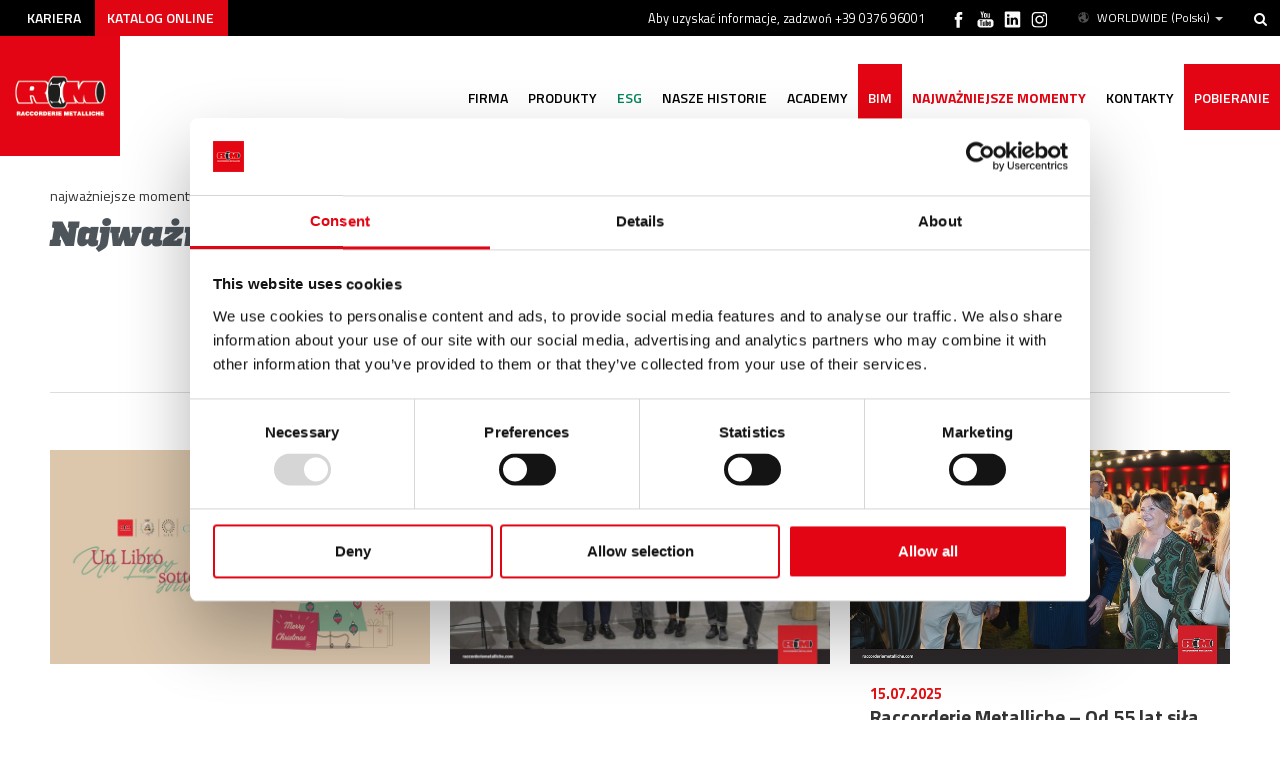

--- FILE ---
content_type: text/html; charset=utf-8
request_url: https://www.racmet.com/pl-ww/wydarzenia-i-wiadomosci-0.aspx
body_size: 68560
content:

   
<!DOCTYPE html>
<html>
  <head id="ctl00_Head1" prefix="og: //ogp.me/ns#"><title>
	Najważniejsze momenty
</title>
  <script id="Cookiebot" src="https://consent.cookiebot.com/uc.js" data-cbid="b5149005-9b93-4bda-b290-e4ef34ed18cd" type="text/javascript" async></script>
  
  <!-- Header block #1 - ZONE #1 -->
  
    <meta property="og:title" content="Najważniejsze momenty" /><meta property="og:url" content="https://www.racmet.com/pl-ww/wydarzenia-i-wiadomosci-0.aspx" /><meta property="og:image" content="https://www.racmet.com/img/og-image.jpg" /><meta property="og:image:type" content="image/jpeg" /><meta property="og:image:width" content="200" /><meta property="og:image:height" content="200" /><script type="text/plain" data-cookieconsent="statistics">

    (function (i, s, o, g, r, a, m) {
        i['GoogleAnalyticsObject'] = r; i[r] = i[r] || function () {
            (i[r].q = i[r].q || []).push(arguments)
        }, i[r].l = 1 * new Date(); a = s.createElement(o),
  m = s.getElementsByTagName(o)[0]; a.async = 1; a.src = g; m.parentNode.insertBefore(a, m)
    })(window, document, 'script', '//www.google-analytics.com/analytics.js', 'ga');
</script>
<meta name="keywords" content="Najważniejsze momenty" /><meta name="description" content="Raccorderie Metalliche – Od 55 lat siła ciągłości, RacMet Padel – 3. turniej dla hurtowni hydrauliki i ogrzewania, w RacMet Academy rozmawia się o wypaleniu zawodowym z dr Jacopo Ascari Rozmowa o zdrowiu psychicznym w firmie jest teraz gestem odpowiedzialności., Nowa strefa gastronomiczna w dziale Pressfitting, Raccorderie Metalliche organizuje „Metal Business Lounge”: budowanie zwycięskich synergii z Mantova Calcio., Teatr i kultura: Raccorderie Metalliche świętuje Międzynarodowy Dzień Kobiet z Le Donne Sapienti, Mantua Calcio z wizytą w Raccorderie Metalliche, Raccorderie Metalliche na konferencji i wystawie Indian Plumbing Conference &amp; Exhibition, Nagroda Excellence Award 2024: Raccorderie Metalliche świętuje wartości rodzinne i jej zasługi, Raccorderie Metalliche na zawodach biegowych „Bieg im. Stanisława Tyma”, Copy, Maraton w Mediolanie 2024 – RacMet tam będzie!!, Wyjątkowy moment poświęcony 25-leciu Systemów Zaciskowych!, RacMet Panie 2024, Świętujemy 25 lat Pressfittingu!, Certyfikat UNI EN ISO 50001, Nasze systemy zainstalowaliśmy w niektórych ośrodkach sportowych., Raccorderie Metalliche ma coraz bardziej międzynarodowy charakter., Obecność inoxPRES S.A. w Hiszpanii stale się rozwija, THE BIG 5 Construct Southern Africa 2023, Stacje ładowania elektrycznego, Nagroda Rosa Camuna 2023, Internazionali BNL d’Italia 2023 (30 maja), Neuheiten Schau fair Stoccarda, INFO RacMet: biuletyn Raccorderie Metalliche, Projekt Szkoła, Nowy katalog online!, THE BIG 5 DUBAI 2022, RacMet App, METSTRADE AMSTERDAM, INTERCLIMA 2022, PARIS, SMM HAMBURG 2022, RacMet Exclusive, Gdzie stosowane są nasze systemy zaciskowe?, Witamy w Raccorderie Metalliche!, Aquatherm Moscow 2022, Specjalne spotkanie z naszymi dostawcami, Seminarium internetowe z okazji Międzynarodowego Dnia Walki z Przemocą wobec Kobiet, Systemy prasowania wtłaczanego na C&amp;R 2021, Madryt, Instalacje do piwnic na wino, Szkolenie w celu zapewnienia standardów bezpieczeństwa i zdrowia., RacMet Day 16 października 2021, Akademia RacMet: 1 rok później!, INSTALLATIE HARDENBERG 2021, INSTALLATIE HARDENBERG 2021, Skomplikowany rok z wielką determinacją, Wyścig Porsche Carrera Cup Italia 2: Marzio Moretti jest drugi!, Wielkie zwycięstwo Marzio Moretti, Świetny wynik Gamberini-Ceccardi w wyścigu 1000 Miglia 2021, Cały Team Raccorderie Metalliche kibicuje Marzio!, Laboratorium RacMet, Co się wydarzyło? III, Jest 2019 kiedy ..., Jest 2018 kiedy ..., Jest 2015 kiedy ..., Raccorderie Metalliche wspiera Gabbiano Top Team Volley, Jest 2014 kiedy ..., Nasz dzień RacMet, Drugi dzień otwarcia RacMet Academy, Się oficjalne otwarcie Akademii RacMet, Otwieramy nową Akademię RacMet, Jest 2013, kiedy ..., Akademia RacMet – końcowy etap prac, Jest 2010, kiedy ..., Jest 2005, kiedy ..., Jest 1999, kiedy ..., Dobre praktyki dla zdrowia naszych pracowników, Jest 1997, kiedy..., Jest 1992, kiedy ..., Jest 1985, kiedy ..., Jest 1983, kiedy ..., Jest 1980, kiedy ..., Zasady Bezpieczeństwa, Jest rok 1970, kiedy ..., Nowy wygląd magazynu w Campitello, Aquatherm Moscow 2020, Podróż trwa..., 80 - krotne gratulacje dla prezydenta Raccorderie Metalliche!, Rozbudowa głównej siedziby w Campitello w 2020 roku, The Big 5 - Dubai, Metstrade - Amsterdam 2019, Interclima Paris 2019, Aquatherm - Baku 2019, Coraz lepsze rozwiązania dotyczące naszych systemów., Installatie - Hardenberg 2019, Seatrade - Miami 2019, Neuheitenschau Gienger - Markt Schwaben 2019, Ish Messenachlese Gienger B.W. - Stuttgart 2019, Hausmesse - Stuhr 2019, Aquatherm Moscow 2019, The Big Five Dubai 2018, Metstrade 2018, Jak zamontować system zaciskowy 76-108 mm, Najważniejsze momenty, 20260118" /><meta name="robots" content="index, follow" />

        <link id="ctl00_ContentPlaceHolder0_ctl02_rptLinks_ctl00_hrefLink" rel="alternate" href="https://www.racmet.com/it-it/eventi-e-news-0.aspx" hreflang="it"></link>
    
        <link id="ctl00_ContentPlaceHolder0_ctl02_rptLinks_ctl01_hrefLink" rel="alternate" href="https://www.racmet.com/en-ww/events-and-news-0.aspx" hreflang="en"></link>
    
        <link id="ctl00_ContentPlaceHolder0_ctl02_rptLinks_ctl02_hrefLink" rel="alternate" href="https://www.racmet.com/en-ww/events-and-news-0.aspx" hreflang="x-default"></link>
    
        <link id="ctl00_ContentPlaceHolder0_ctl02_rptLinks_ctl03_hrefLink" rel="alternate" href="https://www.racmet.com/de-ww/veranstaltungen-und-neuigkeiten-0.aspx" hreflang="de"></link>
    
        <link id="ctl00_ContentPlaceHolder0_ctl02_rptLinks_ctl04_hrefLink" rel="alternate" href="https://www.racmet.com/pl-ww/wydarzenia-i-wiadomosci-0.aspx" hreflang="pl"></link>
    
        <link id="ctl00_ContentPlaceHolder0_ctl02_rptLinks_ctl05_hrefLink" rel="alternate" href="https://www.racmet.com/fr-ww/evenements-et-nouvelles-0.aspx" hreflang="fr"></link>
    
<meta name="theme-color" content="#FFFFFF"/><!-- Google tag (gtag.js) -->
<script async src="https://www.googletagmanager.com/gtag/js?id=G-3LLSCHNKPH"></script>
<script>
	window.dataLayer = window.dataLayer || [];
	function gtag(){dataLayer.push(arguments);}
	gtag('js', new Date());

	gtag('config', 'G-3LLSCHNKPH');
	gtag('config', 'G-0ERP1HVXXK');
</script><!-- Facebook Pixel Code -->
<script type="text/plain" data-cookieconsent="marketing">
 !function(f,b,e,v,n,t,s)
 {if(f.fbq)return;n=f.fbq=function(){n.callMethod?
 n.callMethod.apply(n,arguments):n.queue.push(arguments)};
 if(!f._fbq)f._fbq=n;n.push=n;n.loaded=!0;n.version='2.0';
 n.queue=[];t=b.createElement(e);t.async=!0;
 t.src=v;s=b.getElementsByTagName(e)[0];
 s.parentNode.insertBefore(t,s)}(window, document,'script',
 'https://connect.facebook.net/en_US/fbevents.js');
 fbq('init', '989022334624869');
 fbq('track', 'PageView');
</script>
<noscript type="text/plain" data-cookieconsent="marketing"><img height="1" width="1" style="display:none"
 src="https://www.facebook.com/tr?id=989022334624869&ev=PageView&noscript=1"
/></noscript>
<!-- End Facebook Pixel Code --><script type="text/javascript">
window._lcCookie = 'auto'; 
window._lcSiteid = 15712;
var _lcScript = document.createElement("script");
_lcScript.src = "https://cdn.leadchampion.com/leadchampion.js";
_lcScript.async = 1;
if (document.body) {
	document.body.appendChild(_lcScript);
} else {
	document.getElementsByTagName("head")[0].appendChild(_lcScript);
}

window.addEventListener('CookiebotOnAccept', function (e) {
	if (Cookiebot.consent.marketing) {
		window._lcCookie = 'on';
	}
}, false);
</script>

  <!-- /Header block #1 -->
		  
    <meta charset="utf-8" /><meta name="viewport" content="width=device-width, initial-scale=1.0" />


    <!-- HTML5 shim, for IE6-8 support of HTML5 elements -->
    <!--[if lt IE 9]>
      <script src="//html5shim.googlecode.com/svn/trunk/html5.js"></script>
    <![endif]-->

    <!-- Fav and touch icons -->
    <link rel="shortcut icon" href="../master/favicon.ico" /><link rel="apple-touch-icon-precomposed" sizes="144x144" href="/img/apple-touch-icon-144-precomposed.png" /><link rel="apple-touch-icon-precomposed" sizes="114x114" href="/img/apple-touch-icon-114-precomposed.png" /><link rel="apple-touch-icon-precomposed" sizes="72x72" href="/img/apple-touch-icon-72-precomposed.png" /><link rel="apple-touch-icon-precomposed" href="/img/apple-touch-icon-57-precomposed.png" /><link href="../App_Themes/default/css/a-style-1.css" type="text/css" rel="stylesheet" /><link href="../App_Themes/default/css/cookiebot.css" type="text/css" rel="stylesheet" /><link href="../App_Themes/default/css/style-custom-site-28.css" type="text/css" rel="stylesheet" /><link href="../App_Themes/default/css/style-custom-siteshop.css" type="text/css" rel="stylesheet" /><link href="../App_Themes/default/css/style-custom-sitesprint.css" type="text/css" rel="stylesheet" /><link href="../App_Themes/default/css/t-style.css" type="text/css" rel="stylesheet" /></head>

  <body>
    <form name="aspnetForm" method="post" action="/pl-ww/wydarzenia-i-wiadomosci-0.aspx" id="aspnetForm">
<div>
<input type="hidden" name="__EVENTTARGET" id="__EVENTTARGET" value="" />
<input type="hidden" name="__EVENTARGUMENT" id="__EVENTARGUMENT" value="" />
<input type="hidden" name="__VIEWSTATE" id="__VIEWSTATE" value="/[base64]/[base64]/[base64]/[base64]/[base64]/[base64]/[base64]/[base64]/[base64]/[base64]/[base64]/[base64]/[base64]/IElJSSIgLz48L3NwYW4+PHNwYW4gY2xhc3M9Im1lZGlhLWJvZHkiPjxiIGNsYXNzPSJtZWRpYS1ib2R5LWRhdGUiPjIyLjEyLjIwMjA8L2I+PGg0IGNsYXNzPSJtZWRpYS1oZWFkaW5nIj5DbyBzacSZIHd5ZGFyennFgm8/IElJSTwvaDQ+PHNwYW4+Q28gc2kmIzI4MTsgd3lkYXJ6eSYjMzIyO28/[base64]/FhGNvd3kgZXRhcCBwcmFjIiAvPjwvc3Bhbj48c3BhbiBjbGFzcz0ibWVkaWEtYm9keSI+PGIgY2xhc3M9Im1lZGlhLWJvZHktZGF0ZSI+MDEuMTAuMjAyMDwvYj48aDQgY2xhc3M9Im1lZGlhLWhlYWRpbmciPkFrYWRlbWlhIFJhY01ldCDigJMga2/[base64]/[base64]/[base64]/[base64]/[base64]" />
</div>

<script type="text/javascript">
//<![CDATA[
var theForm = document.forms['aspnetForm'];
if (!theForm) {
    theForm = document.aspnetForm;
}
function __doPostBack(eventTarget, eventArgument) {
    if (!theForm.onsubmit || (theForm.onsubmit() != false)) {
        theForm.__EVENTTARGET.value = eventTarget;
        theForm.__EVENTARGUMENT.value = eventArgument;
        theForm.submit();
    }
}
//]]>
</script>


<div>

	<input type="hidden" name="__VIEWSTATEGENERATOR" id="__VIEWSTATEGENERATOR" value="CA0B0334" />
	<input type="hidden" name="__EVENTVALIDATION" id="__EVENTVALIDATION" value="/wEdAAl3QEsqI+lj+Ywbc7glbk6hkcvsDoixFbBFlBYYakKJXoP5H+vPXpDb1+oUfMDASnsT7lOj+V8q8iHk7C9EPLCJI+2/wyCsM6tyWqLkqZuXE9OPUFUpLkCJRSxU99SYZ1MFB76pmttD48b1VWpr6iBWdXgpVPsHRXOm8Xk38kskZkxM8JvEx70L93yRM2TYgZQWipGuPhlEgF4ual6j3Gdlvavuyi3N+90kAMX7yLBjzQ==" />
</div>
		  
        <div class="head-fixed-wrap">
		<!-- Header block #2 - ZONE #2 -->              
              <div id="ctl00_divHeaderblock2" class="headerblock2 carrelloplugin-zone clearfix">
                  
    <div id="ctl00_ContentPlaceHolder1_ctl00_mainDiv" class="navbar-searchform">
	<div class="navbar-form pull-right formflatstyle" style="position:relative;">
	<input type="text" name="fti" value="" placeholder="Cerca" id="fullTextSearch" data-provide="typeahead" class="typeahead" autocomplete="off">
    <button type="button" class="btn cancel" id="btnCerca" onclick="doSearch();return false;"><i class="icon-search"></i></button>
    <button type="button" class="btn-delete" id="btnAnnulla" style="visibility:hidden;"><i class="icon-delete"></i></button>
	<input type="hidden" id="Id_Lingua" value="pl">
	<input type="hidden" id="CheckEmpty" value="">
    <input type="hidden" id="UrlStringSearch" value="/pl-ww/search.aspx">
    <input type="hidden" id="UrlStringTopSearch" value="/pl-ww/top-searches.aspx">
	</div>
</div>
<div id="ctl00_ContentPlaceHolder1_ctl01_mainDiv" class="storelocator-area ">
    <ul class="nav nav-pills">
        <li class="dropdown">
            <a class="dropdown-toggle" data-toggle="dropdown" href="#"><span class="flag flag-ww flag-position"></span>WORLDWIDE <span>(Polski)</span> <b class="caret"></b></a>
            <section class="dropdown-menu storeselector pull-right">
                <div>
                    <span class="storelocator-titletxt">narodowość:</span> <span><b>WORLDWIDE</b></span> <span class="storelocator-titletxt">język:</span> <span><b>Polski</b></span>
                    
                            &nbsp;<span id="ctl00_ContentPlaceHolder1_ctl01_repeaterLanguagesCurrent_ctl00_spanLanguage"><a href="/de-ww/veranstaltungen-und-neuigkeiten-0.aspx">Deutsch</a></span>
                        
                            &nbsp;<span id="ctl00_ContentPlaceHolder1_ctl01_repeaterLanguagesCurrent_ctl01_spanLanguage"><a href="/en-ww/events-and-news-0.aspx">English</a></span>
                        
                            &nbsp;<span id="ctl00_ContentPlaceHolder1_ctl01_repeaterLanguagesCurrent_ctl02_spanLanguage"><a href="/fr-ww/evenements-et-nouvelles-0.aspx">Fran&#231;ais</a></span>
                        
                            &nbsp;<span id="ctl00_ContentPlaceHolder1_ctl01_repeaterLanguagesCurrent_ctl03_spanLanguage"><a href="/ru-ww/events-and-news-0.aspx">Pусский</a></span>
                        
                </div>
                <ul>
                    
                            <li id="ctl00_ContentPlaceHolder1_ctl01_repFirstColumn_ctl00_liNation" class="li-country-1">
                                <a id="ctl00_ContentPlaceHolder1_ctl01_repFirstColumn_ctl00_lnkNation" href="javascript:__doPostBack(&#39;ctl00$ContentPlaceHolder1$ctl01$repFirstColumn$ctl00$lnkNation&#39;,&#39;&#39;)"><span class="flag flag-it flag-position"></span> ITALY                        </a>
                                
                                        <span id="ctl00_ContentPlaceHolder1_ctl01_repFirstColumn_ctl00_repeaterLanguages_ctl00_spnLangWrapper" class="spn-lang-1">
                                            <a id="ctl00_ContentPlaceHolder1_ctl01_repFirstColumn_ctl00_repeaterLanguages_ctl00_lnkLanguages" href="javascript:__doPostBack(&#39;ctl00$ContentPlaceHolder1$ctl01$repFirstColumn$ctl00$repeaterLanguages$ctl00$lnkLanguages&#39;,&#39;&#39;)">Italiano</a>
                                        </span>
                                    
                            </li>
                        
                </ul>
                <ul id="ctl00_ContentPlaceHolder1_ctl01_ULSecondColumn">
                    
                            <li id="ctl00_ContentPlaceHolder1_ctl01_repSecondColumn_ctl00_liNation" class="li-country-9">
                                <a id="ctl00_ContentPlaceHolder1_ctl01_repSecondColumn_ctl00_lnkNation" href="javascript:__doPostBack(&#39;ctl00$ContentPlaceHolder1$ctl01$repSecondColumn$ctl00$lnkNation&#39;,&#39;&#39;)"><span class="flag flag-ww flag-position"></span> WORLDWIDE</a>
                                
                                        <span id="ctl00_ContentPlaceHolder1_ctl01_repSecondColumn_ctl00_repeaterLanguages_ctl00_spnLangWrapper" class="spn-lang-4">
                                            <a id="ctl00_ContentPlaceHolder1_ctl01_repSecondColumn_ctl00_repeaterLanguages_ctl00_lnkLanguages" href="javascript:__doPostBack(&#39;ctl00$ContentPlaceHolder1$ctl01$repSecondColumn$ctl00$repeaterLanguages$ctl00$lnkLanguages&#39;,&#39;&#39;)">Deutsch</a>
                                        </span>
                                    
                                        <span id="ctl00_ContentPlaceHolder1_ctl01_repSecondColumn_ctl00_repeaterLanguages_ctl01_spnLangWrapper" class="spn-lang-2">
                                            <a id="ctl00_ContentPlaceHolder1_ctl01_repSecondColumn_ctl00_repeaterLanguages_ctl01_lnkLanguages" href="javascript:__doPostBack(&#39;ctl00$ContentPlaceHolder1$ctl01$repSecondColumn$ctl00$repeaterLanguages$ctl01$lnkLanguages&#39;,&#39;&#39;)">English</a>
                                        </span>
                                    
                                        <span id="ctl00_ContentPlaceHolder1_ctl01_repSecondColumn_ctl00_repeaterLanguages_ctl02_spnLangWrapper" class="spn-lang-9">
                                            <a id="ctl00_ContentPlaceHolder1_ctl01_repSecondColumn_ctl00_repeaterLanguages_ctl02_lnkLanguages" href="javascript:__doPostBack(&#39;ctl00$ContentPlaceHolder1$ctl01$repSecondColumn$ctl00$repeaterLanguages$ctl02$lnkLanguages&#39;,&#39;&#39;)">Français</a>
                                        </span>
                                    
                                        <span id="ctl00_ContentPlaceHolder1_ctl01_repSecondColumn_ctl00_repeaterLanguages_ctl03_spnLangWrapper" class="spn-lang-7">
                                            <a id="ctl00_ContentPlaceHolder1_ctl01_repSecondColumn_ctl00_repeaterLanguages_ctl03_lnkLanguages" href="javascript:__doPostBack(&#39;ctl00$ContentPlaceHolder1$ctl01$repSecondColumn$ctl00$repeaterLanguages$ctl03$lnkLanguages&#39;,&#39;&#39;)">Polski</a>
                                        </span>
                                    
                                        <span id="ctl00_ContentPlaceHolder1_ctl01_repSecondColumn_ctl00_repeaterLanguages_ctl04_spnLangWrapper" class="spn-lang-11">
                                            <a id="ctl00_ContentPlaceHolder1_ctl01_repSecondColumn_ctl00_repeaterLanguages_ctl04_lnkLanguages" href="javascript:__doPostBack(&#39;ctl00$ContentPlaceHolder1$ctl01$repSecondColumn$ctl00$repeaterLanguages$ctl04$lnkLanguages&#39;,&#39;&#39;)">Pусский</a>
                                        </span>
                                    
                            </li>
                        
                </ul>
            </section>
        </li>
    </ul>
    <a class="home-link" href="/" style="pointer-events: none"></a><a  href="/en-ww/default.aspx" style="pointer-events: none"></a><a  href="/de-ww/default.aspx" style="pointer-events: none"></a><a  href="/pl-ww/default.aspx" style="pointer-events: none"></a><a  href="/fr-ww/default.aspx" style="pointer-events: none"></a><a  href="/ru-ww/default.aspx" style="pointer-events: none"></a>
</div>
<div class="social-header-wrapper-container">
<div class="social-header-wrapper svgplugin">
<a href="/pl-ww/instagram.aspx">
<svg xmlns="http://www.w3.org/2000/svg" xmlns:xlink="http://www.w3.org/1999/xlink" version="1.1" id="ico-instagram_1_" x="0" y="0" viewBox="0 0 38 38" enable-background="new 0 0 38 38" xml:space="preserve"><defs><rect id="SVGID_1_" x="7.7" y="8.1" width="22.3" height="22.3"></rect></defs><clipPath id="SVGID_2_"><use xlink:href="#SVGID_1_" overflow="visible"></use></clipPath>
<path clip-path="url(#SVGID_2_)" d="M18.9 10.1c3 0 3.4 0 4.5 0.1 1.1 0.1 1.7 0.3 2.1 0.4 0.5 0.2 0.9 0.4 1.3 0.8s0.6 0.8 0.8 1.3c0.1 0.4 0.3 1 0.4 2.1 0.1 1.2 0.1 1.5 0.1 4.5s0 3.4-0.1 4.5c-0.1 1.1-0.3 1.7-0.4 2.1 -0.2 0.5-0.4 0.9-0.8 1.3 -0.4 0.4-0.8 0.6-1.3 0.8 -0.4 0.1-1 0.3-2.1 0.4 -1.2 0.1-1.5 0.1-4.5 0.1s-3.4 0-4.5-0.1c-1.1-0.1-1.7-0.3-2.1-0.4 -0.5-0.2-0.9-0.4-1.3-0.8s-0.6-0.8-0.8-1.3c-0.1-0.4-0.3-1-0.4-2.1 -0.1-1.2-0.1-1.5-0.1-4.5s0-3.4 0.1-4.5c0-1.1 0.2-1.7 0.4-2.1 0.2-0.5 0.4-0.9 0.8-1.3 0.4-0.4 0.8-0.6 1.3-0.8 0.4-0.1 1-0.3 2.1-0.4C15.5 10.1 15.9 10.1 18.9 10.1M18.9 8.1c-3 0-3.4 0-4.6 0.1 -1.1 0.1-2 0.3-2.7 0.5 -0.8 0.3-1.3 0.7-2 1.3 -0.6 0.6-1 1.3-1.3 2 -0.3 0.7-0.4 1.5-0.5 2.7 -0.1 1.2-0.1 1.6-0.1 4.6s0 3.4 0.1 4.6c0.1 1.2 0.3 2 0.5 2.7 0.3 0.8 0.7 1.3 1.3 2 0.6 0.6 1.3 1 2 1.3s1.5 0.4 2.7 0.5 1.6 0.1 4.6 0.1 3.4 0 4.6-0.1c1.2-0.1 2-0.3 2.7-0.5 0.8-0.3 1.3-0.7 2-1.3 0.6-0.6 1-1.3 1.3-2 0.3-0.7 0.4-1.5 0.5-2.7s0.1-1.6 0.1-4.6 0-3.4-0.1-4.6 -0.3-2-0.5-2.7c-0.3-0.8-0.7-1.3-1.3-2 -0.6-0.6-1.3-1-2-1.3 -0.7-0.3-1.5-0.4-2.7-0.5C22.3 8.1 21.9 8.1 18.9 8.1"></path><defs><rect id="SVGID_3_" x="7.7" y="8.1" width="22.3" height="22.3"></rect></defs><clipPath id="SVGID_4_"><use xlink:href="#SVGID_3_" overflow="visible"></use></clipPath><path clip-path="url(#SVGID_4_)" d="M18.9 13.4c-3.2 0-5.8 2.6-5.8 5.8s2.6 5.8 5.8 5.8 5.8-2.6 5.8-5.8S22 13.4 18.9 13.4M18.9 22.9c-2 0-3.7-1.6-3.7-3.7 0-2 1.6-3.7 3.7-3.7 2 0 3.7 1.6 3.7 3.7C22.6 21.2 20.9 22.9 18.9 22.9"></path><defs><rect id="SVGID_5_" x="7.7" y="8.1" width="22.3" height="22.3"></rect></defs><clipPath id="SVGID_6_"><use xlink:href="#SVGID_5_" overflow="visible"></use></clipPath><path clip-path="url(#SVGID_6_)" d="M26.2 13.2c0 0.8-0.6 1.3-1.3 1.3s-1.3-0.6-1.3-1.3c0-0.8 0.6-1.3 1.3-1.3S26.2 12.5 26.2 13.2"></path>
</svg></a>
</div>
    
<div class="social-header-wrapper svgplugin">
<a href="/pl-ww/linkedin.aspx">
<svg xmlns="http://www.w3.org/2000/svg" xmlns:xlink="http://www.w3.org/1999/xlink" version="1.1" id="ico-linkedin" x="0" y="0" viewBox="0 0 100 100" enable-background="new 0 0 100 100" xml:space="preserve">
   <path d="M52.2 47.1L52.2 47.1C52.2 47.1 52.2 47.1 52.2 47.1L52.2 47.1zM74.8 20.7H25.2c-2.4 0-4.3 1.9-4.3 4.2v50.2c0 2.3 1.9 4.2 4.3 4.2h49.6c2.4 0 4.3-1.9 4.3-4.2V24.9C79.1 22.6 77.2 20.7 74.8 20.7zM38.5 69.8h-8.8V43.3h8.8V69.8zM34.1 39.7L34.1 39.7c-3 0-4.9-2-4.9-4.6 0-2.6 2-4.6 5-4.6 3 0 4.9 2 4.9 4.6C39.1 37.6 37.2 39.7 34.1 39.7zM70.2 69.8h-8.8V55.6c0-3.6-1.3-6-4.5-6 -2.4 0-3.9 1.6-4.5 3.2 -0.2 0.6-0.3 1.4-0.3 2.1v14.8h-8.8c0 0 0.1-24 0-26.5h8.8V47c1.2-1.8 3.3-4.4 7.9-4.4 5.8 0 10.1 3.8 10.1 11.9V69.8z"></path>
  </g>
   </svg></a>
</div>
    
<div class="social-header-wrapper svgplugin">
<a href="/pl-ww/youtube.aspx">
<svg xmlns="http://www.w3.org/2000/svg" xmlns:xlink="http://www.w3.org/1999/xlink" version="1.1" id="ico-youtube" x="0" y="0" viewBox="0 0 32 32" enable-background="new 0 0 32 32" xml:space="preserve">
  <g id="G-youtube">
     <path d="M22.1 15.6H9.9c-1.9 0-3.5 1.6-3.5 3.5v2.8c0 1.9 1.6 3.5 3.5 3.5h12.2c1.9 0 3.5-1.6 3.5-3.5v-2.8C25.6 17.1 24.1 15.6 22.1 15.6zM12.4 17.8h-1.1v5.7h-1.1v-5.7H9.1v-1h3.4V17.8zM15.7 23.4h-1v-0.5c-0.2 0.2-0.4 0.3-0.6 0.5 -0.2 0.1-0.4 0.2-0.6 0.2 -0.2 0-0.4-0.1-0.5-0.2 -0.1-0.1-0.2-0.4-0.2-0.7v-4.1h1v3.7c0 0.1 0 0.2 0.1 0.2 0 0.1 0.1 0.1 0.2 0.1 0.1 0 0.2 0 0.3-0.1 0.1-0.1 0.2-0.2 0.3-0.3v-3.7h1V23.4zM19.2 22.4c0 0.3-0.1 0.6-0.2 0.8 -0.2 0.2-0.4 0.3-0.7 0.3 -0.2 0-0.4 0-0.5-0.1 -0.1-0.1-0.3-0.2-0.4-0.3v0.4h-1v-6.6h1v2.1c0.1-0.1 0.3-0.3 0.4-0.3 0.1-0.1 0.3-0.1 0.5-0.1 0.3 0 0.5 0.1 0.7 0.3 0.2 0.2 0.2 0.5 0.2 0.9V22.4zM22.6 21.1h-1.9V22c0 0.3 0 0.4 0.1 0.5 0.1 0.1 0.2 0.1 0.3 0.1 0.2 0 0.3 0 0.3-0.1 0.1-0.1 0.1-0.3 0.1-0.6v-0.2h1V22c0 0.5-0.1 0.9-0.4 1.1 -0.2 0.3-0.6 0.4-1.1 0.4 -0.4 0-0.8-0.1-1-0.4 -0.3-0.3-0.4-0.6-0.4-1.1v-2.2c0-0.4 0.1-0.8 0.4-1 0.3-0.3 0.6-0.4 1.1-0.4 0.4 0 0.8 0.1 1 0.4 0.2 0.2 0.4 0.6 0.4 1.1V21.1zM21.2 19.3c-0.2 0-0.3 0-0.3 0.1 -0.1 0.1-0.1 0.2-0.1 0.4v0.5h0.9v-0.5c0-0.2 0-0.4-0.1-0.4C21.4 19.3 21.3 19.3 21.2 19.3zM17.8 19.2c-0.1 0-0.1 0-0.2 0 -0.1 0-0.1 0.1-0.2 0.1v3c0.1 0.1 0.2 0.1 0.2 0.2 0.1 0 0.2 0.1 0.2 0.1 0.1 0 0.2 0 0.3-0.1 0.1-0.1 0.1-0.2 0.1-0.3v-2.5c0-0.2 0-0.3-0.1-0.4C18 19.3 17.9 19.2 17.8 19.2z"/><polygon points="11.5 13.9 12.7 13.9 12.7 10.8 14.2 6.6 12.9 6.6 12.1 9.5 12.1 9.5 11.3 6.6 10 6.6 11.5 11 "/><path d="M15.8 14c0.5 0 0.9-0.1 1.2-0.4 0.3-0.3 0.4-0.6 0.4-1.1V9.7c0-0.4-0.1-0.7-0.4-1 -0.3-0.3-0.7-0.4-1.1-0.4 -0.5 0-0.9 0.1-1.2 0.4 -0.3 0.2-0.4 0.6-0.4 1v2.8c0 0.5 0.1 0.8 0.4 1.1C15 13.9 15.4 14 15.8 14zM15.4 9.7c0-0.1 0-0.2 0.1-0.3 0.1-0.1 0.2-0.1 0.3-0.1 0.1 0 0.3 0 0.4 0.1 0.1 0.1 0.1 0.2 0.1 0.3v2.9c0 0.1 0 0.3-0.1 0.3 -0.1 0.1-0.2 0.1-0.4 0.1 -0.1 0-0.3 0-0.3-0.1 -0.1-0.1-0.1-0.2-0.1-0.3V9.7zM19.1 13.9c0.2 0 0.4-0.1 0.6-0.2 0.2-0.1 0.4-0.3 0.6-0.5v0.6h1.1V8.5h-1.1v4.1c-0.1 0.1-0.2 0.2-0.3 0.3 -0.1 0.1-0.2 0.1-0.3 0.1 -0.1 0-0.2 0-0.2-0.1 0-0.1-0.1-0.1-0.1-0.3V8.5h-1.1V13c0 0.3 0.1 0.6 0.2 0.7C18.7 13.9 18.8 13.9 19.1 13.9z"/>
  </g>
</svg></a>
</div>
    
	<div class="social-header-wrapper svgplugin">
<a href="/pl-ww/facebook.aspx">
<svg xmlns="http://www.w3.org/2000/svg" xmlns:xlink="http://www.w3.org/1999/xlink" version="1.1" id="ico-facebook" x="0" y="0" viewBox="0 0 32 32" xml:space="preserve" enable-background="new 0 0 32 32">
  <path d="M20.5 13.1h-2.9v-1.9c0-0.8 0.5-0.9 0.8-0.9s2.1 0 2.1 0V7h-2.9c-3.2 0-4 2.4-4 4v2.1h-1.9v3.3h1.9c0 4.2 0 9.4 0 9.4h3.9c0 0 0-5.1 0-9.4h2.6L20.5 13.1z" />
</svg></a>
</div>
</div>
    <div id="ctl00_ContentPlaceHolder1_ctl03_MainMenu" class="menutop-aside menuhead"><ul class="pull-right nav nav-pills menu-horizontal-level-0"><li data-idmenuitem="2565"><a data-hover="Kariera" href="przeslij-nam-swoje-cv.aspx">Kariera</a></li><li class="catalogo-online" data-idmenuitem="2663"><a data-hover="Katalog online" rel="nofollow" href="https://catalog.racmet.com/en" target="_blank">Katalog online</a></li></ul></div>
<span class="head-info">Aby uzyskać informacje, zadzwoń +39 0376 96001</span>
    

              </div>		 
			
			  <!-- Header block #3 - ZONE #3 -->
              <div id="ctl00_divHeaderblock3" class="headerblock3 headzone">
                 
    <div class="CompanyLogo"><a href="/pl-ww/default.aspx"><img src="/img/logo.png" alt="RacMet.com" title="RacMet.com" /></a></div>
<!-- bar menu top -->
<div id="ctl00_ContentPlaceHolder2_ctl01_MainMenu" class="navbar mainmenu">
    <div class="navbar-inner">
        <div class="container">
            <a id="ctl00_ContentPlaceHolder2_ctl01_collapse" class="btn btn-navbar" data-toggle="collapse" data-target=".mainmenu .nav-collapse">
                
                <span class="icon-bar"></span>
                <span class="icon-bar"></span>
                <span class="icon-bar"></span>
            </a>
            
            <div id="ctl00_ContentPlaceHolder2_ctl01_topMenu" class="nav-collapse collapse">
                <div id="ctl00_ContentPlaceHolder2_ctl01_ctl00_mainDiv" class="navbar-searchform">
	<div class="navbar-form pull-right formflatstyle" style="position:relative;">
	<input type="text" name="fti" value="" placeholder="Cerca" id="fullTextSearch" data-provide="typeahead" class="typeahead" autocomplete="off">
    <button type="button" class="btn cancel" id="btnCerca" onclick="doSearch();return false;"><i class="icon-search"></i></button>
    <button type="button" class="btn-delete" id="btnAnnulla" style="visibility:hidden;"><i class="icon-delete"></i></button>
	<input type="hidden" id="Id_Lingua" value="pl">
	<input type="hidden" id="CheckEmpty" value="">
    <input type="hidden" id="UrlStringSearch" value="/pl-ww/search.aspx">
    <input type="hidden" id="UrlStringTopSearch" value="/pl-ww/top-searches.aspx">
	</div>
</div>

                <ul class="pull-right nav menu-horizontal-level-0"><li class="dropdown" data-idmenuitem="98"><a href="#" data-hover="Firma" class="dropdown-toggle" role="button" data-toggle="dropdown">Firma<b class="caret"></b></a><ul class="dropdown-menu menu-horizontal-level-0" role="menu"><li data-idmenuitem="2563"><a data-hover="Kim jeste&amp;#347;my" tabindex="-1" href="kim-jestesmy.aspx">Kim jeste&#347;my</a></li><li data-idmenuitem="2637"><a data-hover="Ethics &amp; Governance" tabindex="-1" href="code-of-ethics.aspx">Ethics & Governance</a></li><li data-idmenuitem="537"><a data-hover="Organizacja" tabindex="-1" href="organizacja.aspx">Organizacja</a></li><li data-idmenuitem="2654"><a data-hover="Serwis" tabindex="-1" href="serwis.aspx">Serwis</a></li><li data-idmenuitem="203"><a data-hover="Sie&amp;#263; niezawodnych partner&amp;oacute;w" tabindex="-1" href="partner.aspx">Sie&#263; niezawodnych partner&oacute;w</a></li><li data-idmenuitem="1556"><a data-hover="Kariera" tabindex="-1" href="przeslij-nam-swoje-cv.aspx">Kariera</a></li></ul></li><li class="dropdown" data-idmenuitem="1547"><a href="#" data-hover="Produkty" class="dropdown-toggle" role="button" data-toggle="dropdown">Produkty<b class="caret"></b></a><ul class="dropdown-menu menu-horizontal-level-0" role="menu"><li class="dropdown-submenu" data-idmenuitem="1548"><a href="#" data-hover="Z&amp;#322;&amp;#261;czki zaciskowe" tabindex="-1" data-toggle="dropdown">Z&#322;&#261;czki zaciskowe</a><ul class="dropdown-menu menu-horizontal-level-1" role="menu"><li class="catitem" data-idmenuitem="2607"><a data-hover="Z&amp;#322;&amp;#261;czki zaciskowe" tabindex="-1" href="zlaczki-zaciskowe.aspx">Z&#322;&#261;czki zaciskowe</a></li><li data-idmenuitem="2601"><a data-hover="inoxPRES / Stal nierdzewna" tabindex="-1" href="inoxpres.aspx">inoxPRES / Stal nierdzewna</a></li><li data-idmenuitem="2602"><a data-hover="steelPRES / Stal w&amp;#281;glowa" tabindex="-1" href="steel-pres.aspx">steelPRES / Stal w&#281;glowa</a></li><li data-idmenuitem="2603"><a data-hover="aesPRES / Br&amp;#261;z" tabindex="-1" href="aes-pres.aspx">aesPRES / Br&#261;z</a></li><li data-idmenuitem="2604"><a data-hover="marinePRES / Miedzionikiel" tabindex="-1" href="marine-pres.aspx">marinePRES / Miedzionikiel</a></li><li data-idmenuitem="2606"><a data-hover="Narz&amp;#281;dzia" tabindex="-1" href="narzedzia.aspx">Narz&#281;dzia</a></li></ul></li></ul></li><li class="esg" data-idmenuitem="2667"><a data-hover="ESG" href="zrownowazony-rozwoj-1.aspx">ESG</a></li><li class="dropdown" data-idmenuitem="2655"><a data-hover="nasze historie" class="dropdown-toggle" role="button" data-toggle="dropdown" href="nasza-historia-1.aspx">nasze historie<b class="caret"></b></a><ul class="dropdown-menu menu-horizontal-level-0" role="menu"><li data-idmenuitem="2656"><a data-hover="Nasza historia" tabindex="-1" href="nasza-historia-1.aspx">Nasza historia</a></li></ul></li><li class="dropdown" data-idmenuitem="2650"><a href="#" data-hover="Academy" class="dropdown-toggle" role="button" data-toggle="dropdown">Academy<b class="caret"></b></a><ul class="dropdown-menu menu-horizontal-level-0" role="menu"><li data-idmenuitem="2651"><a data-hover="Nowa Akademia" tabindex="-1" href="nowa-akademia.aspx">Nowa Akademia</a></li><li data-idmenuitem="2658"><a data-hover="Lab" tabindex="-1" href="lab-1.aspx">Lab</a></li><li data-idmenuitem="2652"><a data-hover="Wydarzenia" tabindex="-1" href="wydarzenia-1.aspx">Wydarzenia</a></li></ul></li><li class="bim" data-idmenuitem="2647"><a data-hover="BIM" href="bim.aspx">BIM</a></li><li data-idmenuitem="2666" class="active"><a data-hover="Najważniejsze momenty" href="wydarzenia-i-wiadomosci-1.aspx">Najważniejsze momenty</a></li><li class="dropdown" data-idmenuitem="100"><a data-hover="Kontakty" class="dropdown-toggle" role="button" data-toggle="dropdown" href="javascript:void(0)">Kontakty<b class="caret"></b></a><ul class="dropdown-menu menu-horizontal-level-0" role="menu"><li data-idmenuitem="2664"><a data-hover="Kontakty" tabindex="-1" href="kontakty.aspx">Kontakty</a></li><li data-idmenuitem="2665"><a data-hover="RacMet App" tabindex="-1" href="racmet-app.aspx">RacMet App</a></li></ul></li><li class="bim" data-idmenuitem="191"><a data-hover="Pobieranie" href="download-1.aspx">Pobieranie</a></li></ul>
            </div>
            
            <!--/.nav-collapse -->
        </div>
    </div>
</div>
<!-- bar menu top -->

              </div>
              <!-- / Header block #3 - ZONE #3 -->

			  <!-- Header block #4 - ZONE #4 -->
              
        </div>
              <!-- Header block #5 - ZONE #5 -->
              <div id="ctl00_divHeaderblock5" class="headerblock5">
                  
    

              </div>
              <!-- / Header block #5 - ZONE #5 --> 

        <!-- External container -->
        <div id="ctl00_divContainerFoglioesterno" class="container foglioesterno">
            <!-- Fluid container -->
            <div id="ctl00_divContainer" class="container-fluid foglio">

        <!-- HEADER BLOCKS -->            
              
              <!-- / Header block #4 - ZONE #4 -->
              <!-- Header block #6 - ZONE #6 -->
              

              <!-- Header block #17 - ZONE #17 -->
              <div id="ctl00_divHeaderinsideblock1" class="headerinsideblock1">
                  
    
<div class="spacer-header-contenuti"></div>
    

              </div>
              <!-- /Header block #17 -->
			  
			  <!-- Header block #1 - ZONE #1 -->
              
              <!-- /Header block #1 -->

              <!-- Header block #2 - ZONE #2 -->
              
              <!-- / Header block #2 -->

              <!-- Header block #3 -->
              
              <!-- / Header block #3 - ZONE #3 -->

              <!-- Header block #4 - ZONE #4 -->
              
              <!-- / Header block #4 -->

              <!-- Header block #5 - ZONE #5 -->
              
              <!-- / Header block #5 -->

        <!-- / HEADER BLOCKS -->


        <!-- MIDDLE AREA -->
              
              <!--/row-->
        <!-- /MIDDLE AREA -->

		        <!-- MIDDLE AREA V2 -->
              
              <!--/row-->
        <!-- /MIDDLE AREA V2-->


        <!-- FOOTER BLOCKS -->
              <!-- Footer block #1 - ZONE #15 -->
              <div id="ctl00_divFooterblock1" class="footerinsideblock2">
                  
    <div class="row-fluid locator-cnt"><div class="span12"><ul class="breadcrumb"><li class="active">Najważniejsze momenty</li></ul></div></div><div class="type-istituzionale"><div class="row-fluid"><h2>Najważniejsze momenty</h2></div></div>
<div id="ctl00_ContentPlaceHolder14_ctl02_maindiv" class="filterpanel-wrapper">
    <button id="ctl00_ContentPlaceHolder14_ctl02_btnFilter" type="button" class="btn" data-toggle="collapse" data-target="#ctl00_ContentPlaceHolder14_ctl02_filterpanel">
        <span id="ctl00_ContentPlaceHolder14_ctl02_lblTitle">Filtr</span><i class="icon-chevron-down"></i></button>
    <div id="ctl00_ContentPlaceHolder14_ctl02_filterpanel" class="filterpanel-area in collapse" style="height:auto;">
        
                <div id="ctl00_ContentPlaceHolder14_ctl02_rptGroup_ctl00_divGroup" class="filterpanel-option filterpanel-group-13">
                    <span id="ctl00_ContentPlaceHolder14_ctl02_rptGroup_ctl00_filterTitle" class="filterpanel-option-title">
                        Filtre</span>
                    <div>
                        
                                <a id="ctl00_ContentPlaceHolder14_ctl02_rptGroup_ctl00_rptProperty_ctl00_aProperty" class="filterpanel-property-24" href="/pl-ww/wydarzenia-i-wiadomosci-0.aspx?pp=24"><span id="ctl00_ContentPlaceHolder14_ctl02_rptGroup_ctl00_rptProperty_ctl00_spanLink" class="label">
                                        Aktualności
                                    </span></a>
                            
                                <a id="ctl00_ContentPlaceHolder14_ctl02_rptGroup_ctl00_rptProperty_ctl01_aProperty" class="filterpanel-property-25" href="/pl-ww/wydarzenia-i-wiadomosci-0.aspx?pp=25"><span id="ctl00_ContentPlaceHolder14_ctl02_rptGroup_ctl00_rptProperty_ctl01_spanLink" class="label">
                                        Wystawy
                                    </span></a>
                            
                                <a id="ctl00_ContentPlaceHolder14_ctl02_rptGroup_ctl00_rptProperty_ctl02_aProperty" class="filterpanel-property-26" href="/pl-ww/wydarzenia-i-wiadomosci-0.aspx?pp=26"><span id="ctl00_ContentPlaceHolder14_ctl02_rptGroup_ctl00_rptProperty_ctl02_spanLink" class="label">
                                        Wydarzenia
                                    </span></a>
                            
                    </div>
                </div>
            
        
        <div class="filterpanel-cancelfilter">
            
        </div>
    </div>

</div>
<div class="category-list verticalmodel fairs"><div class="pagination pagination-small pagination-centered pagpositiontop hidden-phone"><ul><li><span>Lista aktualności 97 </span></li><li class="disabled"><span>&laquo;</span></li><li><a href="/pl-ww/wydarzenia-i-wiadomosci-1.aspx">1</a></li><li><a href="/pl-ww/wydarzenia-i-wiadomosci-2.aspx">2</a></li><li><a href="/pl-ww/wydarzenia-i-wiadomosci-3.aspx">3</a></li><li><a href="/pl-ww/wydarzenia-i-wiadomosci-4.aspx">4</a></li><li><a href="/pl-ww/wydarzenia-i-wiadomosci-5.aspx">5</a></li><li class="disabled"><span>&raquo;</span></li><li class="disabled"><span>pokaż Wszystko</span></li></ul></div><div class="pagination pagination-small pagination-centered pagpositiontop visible-phone"><ul><li><span>Lista aktualności 97 </span></li><li class="disabled"><span>&laquo;</span></li><li><a href="/pl-ww/wydarzenia-i-wiadomosci-1.aspx">1</a></li><li><a href="/pl-ww/wydarzenia-i-wiadomosci-2.aspx">2</a></li><li><a href="/pl-ww/wydarzenia-i-wiadomosci-3.aspx">3</a></li><li><a href="/pl-ww/wydarzenia-i-wiadomosci-4.aspx">4</a></li><li><a href="/pl-ww/wydarzenia-i-wiadomosci-5.aspx">5</a></li><li class="disabled"><span>&raquo;</span></li><li class="disabled"><span>pokaż Wszystko</span></li></ul></div><div class="row-fluid"><div class="span4 "><div class="media"><div class=""><span><img src="../public/img/img-elenco-73439.jpg" title="" /></span><span class="media-body"></span></div></div></div><div class="span4 "><div class="media"><div class=""><span><img src="../public/img/PerDirediNo-anteprima-73511.jpg" title="" /></span><span class="media-body"></span></div></div></div><div class="span4 "><div class="media"><a href="/pl-ww/raccorderie-metalliche-55-lat-sily-w-ciaglosci.aspx" class=""><span><img src="../public/img/202506---55-Anniversario00103728-1920x1080-65330-69087.jpg" alt="Raccorderie Metalliche – Od 55 lat siła ciągłości" title="Raccorderie Metalliche – Od 55 lat siła ciągłości" /></span><span class="media-body"><b class="media-body-date">15.07.2025</b><h4 class="media-heading">Raccorderie Metalliche – Od 55 lat siła ciągłości</h4><span>55-letnia historia Raccorderie Metalliche to wa&#380;ny kamie&#324; milowy, kt&oacute;ry inspiruje do nowego pocz&#261;tku!</span></span></a></div></div></div><div class="row-fluid"><div class="span4 "><div class="media"><a href="/pl-ww/racmet-padel-3-turniej-dla-hurtowni-hydrauliki-i-ogrzewania.aspx" class=""><span><img src="../public/img/Miniatura-YT-con-Fascetta-62766-63022.jpg" alt="RacMet Padel – 3. turniej dla hurtowni hydrauliki i ogrzewania" title="RacMet Padel – 3. turniej dla hurtowni hydrauliki i ogrzewania" /></span><span class="media-body"><b class="media-body-date">08.05.2025</b><h4 class="media-heading">RacMet Padel – 3. turniej dla hurtowni hydrauliki i ogrzewania</h4><span>W tym roku Raccorderie Metalliche po raz kolejny zorganizowa&#322;o turniej Padel dla hurtowni z bran&#380;y hydrauliki i ogrzewania, maj&#261;c na celu zapewnienie klientom i partnerom swobodnego i przyjaznego &#347;rodowiska do nawi&#261;zywania kontakt&oacute;w.</span></span></a></div></div><div class="span4 "><div class="media"><a href="/pl-ww/w-racmet-academy-rozmawia-sie-o-wypaleniu-zawodowym-z-dr-jacopo-ascari-rozmowa-o-zdrowiu-psychicznym-w-firmie-jest-teraz-gestem-odpowiedzialnosci.aspx" class=""><span><img src="../public/img/img-elenco-62692.jpg" alt="w RacMet Academy rozmawia się o wypaleniu zawodowym z dr Jacopo Ascari Rozmowa o zdrowiu psychicznym w firmie jest teraz gestem odpowiedzialności." title="w RacMet Academy rozmawia się o wypaleniu zawodowym z dr Jacopo Ascari Rozmowa o zdrowiu psychicznym w firmie jest teraz gestem odpowiedzialności." /></span><span class="media-body"><b class="media-body-date">10.04.2025</b><h4 class="media-heading">w RacMet Academy rozmawia się o wypaleniu zawodowym z dr Jacopo Ascari Rozmowa o zdrowiu psychicznym w firmie jest teraz gestem odpowiedzialności.</h4><span>Dzi&#281;ki projektowi SOLA-MENTE Raccorderie Metalliche chcia&#322;o stworzy&#263; przestrze&#324; do s&#322;uchania i dyskusji po&#347;wi&#281;con&#261; tematowi tak delikatnemu, jak i aktualnemu: wypaleniu zawodowemu.</span></span></a></div></div><div class="span4 "><div class="media"><a href="/pl-ww/nowa-strefa-gastronomiczna-w-dziale-pressfitting.aspx" class=""><span><img src="../public/img/img-elenco-62131.jpg" alt="Nowa strefa gastronomiczna w dziale Pressfitting" title="Nowa strefa gastronomiczna w dziale Pressfitting" /></span><span class="media-body"><b class="media-body-date">27.03.2025</b><h4 class="media-heading">Nowa strefa gastronomiczna w dziale Pressfitting</h4><span><font style="vertical-align: inherit;"><font style="vertical-align: inherit;">Raccorderie Metalliche uko&#324;czy&#322;o du&#380;y projekt renowacji e optymalizacji strefy gastronomicznej dla pracownik&oacute;w dzia&#322;u Pressfitting.</font></font></span></span></a></div></div></div><div class="row-fluid"><div class="span4 "><div class="media"><a href="/pl-ww/raccorderie-metalliche-organizuje-metal-business-lounge-budowanie-zwycieskich-synergii-z-mantova-calcio.aspx" class=""><span><img src="../public/img/IMG-ELENCO-62598.jpg" alt="Raccorderie Metalliche organizuje „Metal Business Lounge”: budowanie zwycięskich synergii z Mantova Calcio." title="Raccorderie Metalliche organizuje „Metal Business Lounge”: budowanie zwycięskich synergii z Mantova Calcio." /></span><span class="media-body"><b class="media-body-date">13.03.2025</b><h4 class="media-heading">Raccorderie Metalliche organizuje „Metal Business Lounge”: budowanie zwycięskich synergii z Mantova Calcio.</h4><span>Wi&#281;&#378; mi&#281;dzy Raccorderie Metalliche i Mantova Calcio wykracza daleko poza wsp&oacute;ln&#261; pasj&#281; do sportu &mdash; to prawdziwy sojusz strategiczny zaprojektowany w celu generowania realnej warto&#347;ci w ramach sieci sponsor&oacute;w Biancorossi.</span></span></a></div></div><div class="span4 "><div class="media"><a href="/pl-ww/teatr-i-kultura-raccorderie-metalliche-swietuje-miedzynarodowy-dzien-kobiet-z-le-donne-sapienti.aspx" class=""><span><img src="../public/img/PerDirediNo-2025-LeDonne-Sapienti-800-450-73365.jpg" alt="Teatr i kultura: Raccorderie Metalliche świętuje Międzynarodowy Dzień Kobiet z Le Donne Sapienti " title="Teatr i kultura: Raccorderie Metalliche świętuje Międzynarodowy Dzień Kobiet z Le Donne Sapienti " /></span><span class="media-body"><b class="media-body-date">07.03.2025</b><h4 class="media-heading">Teatr i kultura: Raccorderie Metalliche świętuje Międzynarodowy Dzień Kobiet z Le Donne Sapienti </h4><span>Raccorderie Metalliche potwierdza swoje zaanga&#380;owanie w promowanie kultury i wzbogacanie lokalnej spo&#322;eczno&#347;ci, organizuj&#261;c specjalne wydarzenie na cze&#347;&#263; Mi&#281;dzynarodowego Dnia Kobiet.</span></span></a></div></div><div class="span4 "><div class="media"><a href="/pl-ww/mantua-calcio-z-wizyta-w-raccorderie-metalliche.aspx" class=""><span><img src="../public/img/box-68254.jpg" alt="Mantua Calcio z wizytą w Raccorderie Metalliche" title="Mantua Calcio z wizytą w Raccorderie Metalliche" /></span><span class="media-body"><b class="media-body-date">18.02.2025</b><h4 class="media-heading">Mantua Calcio z wizytą w Raccorderie Metalliche</h4><span>Sport spotyka przemys&#322; Nicol&oacute; Radaelli i Federico Artioli, zawodnicy z Mantua Calcio, odwiedzili Raccorderie Metalliche, aby prze&#380;y&#263; wyj&#261;tkowe do&#347;wiadczenie &#322;&#261;cz&#261;ce sport z innowacj&#261;.</span></span></a></div></div></div><div class="row-fluid"><div class="span4 "><div class="media"><a href="/pl-ww/raccorderie-metalliche-na-konferencji-i-wystawie-indian-plumbing-conference-exhibition.aspx" class=""><span><img src="../public/img/fiera-61096.jpg" alt="Raccorderie Metalliche na konferencji i wystawie Indian Plumbing Conference &amp; Exhibition" title="Raccorderie Metalliche na konferencji i wystawie Indian Plumbing Conference &amp; Exhibition" /></span><span class="media-body"><b class="media-body-date">21.11.2024</b><h4 class="media-heading">Raccorderie Metalliche na konferencji i wystawie Indian Plumbing Conference & Exhibition</h4><span>Raccorderie Metalliche we&#378;mie udzia&#322; w 30. konferencji i wystawie Indian Plumbing Conference &amp; Exhibition, kt&oacute;ra odb&#281;dzie si&#281; w dniach 21&ndash;23 listopada 2024 r. w Hitex Exhibition Centre w Hajdarabadzie.</span></span></a></div></div><div class="span4 "><div class="media"><a href="/pl-ww/nagroda-excellence-award-2024-raccorderie-metalliche-swietuje-wartosci-rodzinne-i-jej-zaslugi.aspx" class=""><span><img src="../public/img/HU1A6296-Migliorato-NR-60729-61221.jpg" alt="Nagroda Excellence Award 2024: Raccorderie Metalliche świętuje wartości rodzinne i jej zasługi" title="Nagroda Excellence Award 2024: Raccorderie Metalliche świętuje wartości rodzinne i jej zasługi" /></span><span class="media-body"><b class="media-body-date">28.09.2024</b><h4 class="media-heading">Nagroda Excellence Award 2024: Raccorderie Metalliche świętuje wartości rodzinne i jej zasługi</h4><span>Z wielk&#261; dum&#261;, po raz kolejny w tym roku, w RacMet Day, firma &#347;wi&#281;towa&#322;a warto&#347;ci rodzinne i jej zas&#322;ugi.</span></span></a></div></div><div class="span4 "><div class="media"><div class=""><span><img src="../public/img/img-elenco-67409.jpeg" title="" /></span><span class="media-body"></span></div></div></div></div><div class="row-fluid"><div class="span4 "><div class="media"><div class=""><span><img src="../public/img/SAVETHEDATE2page-00012-59160-59163-67422.jpg" title="" /></span><span class="media-body"></span></div></div></div><div class="span4 "><div class="media"><a href="/pl-ww/raccorderie-metalliche-na-zawodach-biegowych-bieg-im-stanislawa-tyma.aspx" class=""><span><img src="../public/img/box-elenco-58799.jpg" alt="Raccorderie Metalliche na zawodach biegowych „Bieg im. Stanisława Tyma” " title="Raccorderie Metalliche na zawodach biegowych „Bieg im. Stanisława Tyma” " /></span><span class="media-body"><b class="media-body-date">06.06.2024</b><h4 class="media-heading">Raccorderie Metalliche na zawodach biegowych „Bieg im. Stanisława Tyma” </h4><span>Nasz polski agent wraz z kilkoma klientami wzi&#261;&#322; udzia&#322; w zawodach &bdquo;Wbieganie po schodach imienia Stanis&#322;awa Tyma&rdquo;, kt&oacute;re odby&#322;y si&#281; 8 czerwca w Warszawie.</span></span></a></div></div><div class="span4 "><div class="media"><div class=""><span><img src="../public/img/The-Big-5-55530.jpg" alt="Copy" title="Copy" /></span><span class="media-body"><b class="media-body-date">04.06.2024</b><h4 class="media-heading">Copy</h4></span></div></div></div></div><div class="row-fluid"><div class="span4 "><div class="media"><a href="/pl-ww/maraton-w-mediolanie-2024-racmet-tam-bedzie.aspx" class=""><span><img src="../public/img/img-elenco-44840-55376-55386.jpg" alt="Maraton w Mediolanie 2024 – RacMet tam będzie!!" title="Maraton w Mediolanie 2024 – RacMet tam będzie!!" /></span><span class="media-body"><b class="media-body-date">07.04.2024</b><h4 class="media-heading">Maraton w Mediolanie 2024 – RacMet tam będzie!!</h4><span>Z okazji &#346;wiatowego Dnia Zdrowia cz&#281;&#347;&#263; pracownik&oacute;w Raccorderie Metalliche z zapa&#322;em we&#378;mie udzia&#322; w Milan Marathon 2024, kt&oacute;ry odb&#281;dzie si&#281; 7 kwietnia.</span></span></a></div></div><div class="span4 "><div class="media"><a href="/pl-ww/wyjatkowy-moment-poswiecony-25-leciu-systemow-zaciskowych.aspx" class=""><span><img src="../public/img/Un-momento-speciale-dedicato-ai-25anni-del-Pressfitting-61375.jpg" alt="Wyjątkowy moment poświęcony 25-leciu Systemów Zaciskowych!" title="Wyjątkowy moment poświęcony 25-leciu Systemów Zaciskowych!" /></span><span class="media-body"><b class="media-body-date">13.03.2024</b><h4 class="media-heading">Wyjątkowy moment poświęcony 25-leciu Systemów Zaciskowych!</h4><span>25-lecie System&oacute;w Zaciskowych stanowi szczeg&oacute;lne &#347;wi&#281;to dla Raccorderie Metalliche, poniewa&#380; oznacza &#263;wier&#263; wieku doskona&#322;o&#347;ci i zaanga&#380;owania, kt&oacute;re konsoliduje wol&#281; firmy do osi&#261;gania coraz wy&#380;szego poziomu jako&#347;ci.</span></span></a></div></div><div class="span4 "><div class="media"><a href="/pl-ww/racmet-panie-2024-news.aspx" class=""><span><img src="../public/img/RacMet-Ladies-2024-61381.jpg" alt="RacMet Panie 2024" title="RacMet Panie 2024" /></span><span class="media-body"><b class="media-body-date">08.03.2024</b><h4 class="media-heading">RacMet Panie 2024</h4><span>Raccorderie Metalliche po&#347;wi&#281;ca szczeg&oacute;ln&#261; chwil&#281; swoim pracownicom, aby podzi&#281;kowa&#263; im za zaanga&#380;owanie i oddanie pracy, kt&oacute;r&#261; codziennie odnawiaj&#261; z pasj&#261; i entuzjazmem.</span></span></a></div></div></div><div class="row-fluid"><div class="span4 "><div class="media"><a href="/pl-ww/swietujemy-25-lat-pressfittingu.aspx" class=""><span><img src="../public/img/img-elenco-52374-52382.jpg" alt="Świętujemy 25 lat Pressfittingu!" title="Świętujemy 25 lat Pressfittingu!" /></span><span class="media-body"><b class="media-body-date">08.01.2024</b><h4 class="media-heading">Świętujemy 25 lat Pressfittingu!</h4><span>W tym roku obchodzimy wa&#380;ny jubileusz: 25 lat Pressfittingu!</span></span></a></div></div><div class="span4 "><div class="media"><a href="/pl-ww/certyfikat-uni-en-iso-50001.aspx" class=""><span><img src="../public/img/img-elenco-58426-73486.jpg" alt="Certyfikat UNI EN ISO 50001" title="Certyfikat UNI EN ISO 50001" /></span><span class="media-body"><b class="media-body-date">18.12.2023</b><h4 class="media-heading">Certyfikat UNI EN ISO 50001</h4><span>Dzi&#281;ki ISO 50001 Raccorderie Metalliche uzupe&#322;nia zintegrowany system zarz&#261;dzania, kt&oacute;ry obejmuje 4 specyficzne certyfikaty ISO: JAKO&#346;&#262; - BEZPIECZE&#323;STWO - &#346;RODOWISKO - ENERGIA.</span></span></a></div></div><div class="span4 "><div class="media"><a href="/pl-ww/nasze-systemy-zainstalowalismy-w-niektorych-osrodkach-sportowych.aspx" class=""><span><img src="../public/img/box-51889.jpg" alt="Nasze systemy zainstalowaliśmy w niektórych ośrodkach sportowych." title="Nasze systemy zainstalowaliśmy w niektórych ośrodkach sportowych." /></span><span class="media-body"><b class="media-body-date">04.09.2023</b><h4 class="media-heading">Nasze systemy zainstalowaliśmy w niektórych ośrodkach sportowych.</h4><span>Pasja do sportu i dzielenie si&#281; warto&#347;ciami towarzysz&#261;cymi wyzwaniom sportowym sprawia, &#380;e jeste&#347;my dumni przede wszystkim, gdy nasze kszta&#322;tki i systemy zaciskowe wykorzystywane s&#261; przy budowie obiekt&oacute;w sportowych.</span></span></a></div></div></div><div class="row-fluid"><div class="span4 "><div class="media"><a href="/pl-ww/raccorderie-metalliche-ma-coraz-bardziej-miedzynarodowy-charakter.aspx" class=""><span><img src="../public/img/box-51813.jpg" alt="Raccorderie Metalliche ma coraz bardziej międzynarodowy charakter." title="Raccorderie Metalliche ma coraz bardziej międzynarodowy charakter." /></span><span class="media-body"><b class="media-body-date">25.07.2023</b><h4 class="media-heading">Raccorderie Metalliche ma coraz bardziej międzynarodowy charakter.</h4><span>Produkty wytwarzane w Mantui docieraj&#261; obecnie do nowych kraj&oacute;w spoza EWG, takich jak Nowa Zelandia, Turcja, Senegal, Arabia Saudyjska i Mongolia, dzi&#281;ki w&#322;&#261;czeniu nowych zasob&oacute;w handlowych i udzia&#322;owi w nowych wystawach w Arabii Saudyjskiej i Republice Po&#322;udniowej Afryki.</span></span></a></div></div><div class="span4 "><div class="media"><a href="/pl-ww/obecnosc-inoxpres-sa-w-hiszpanii-stale-sie-rozwija.aspx" class=""><span><img src="../public/img/box-51897.jpg" alt="Obecność inoxPRES S.A. w Hiszpanii stale się rozwija" title="Obecność inoxPRES S.A. w Hiszpanii stale się rozwija" /></span><span class="media-body"><b class="media-body-date">10.07.2023</b><h4 class="media-heading">Obecność inoxPRES S.A. w Hiszpanii stale się rozwija</h4><span>By&#322; rok 1997, kiedy Raccorderie Metalliche za&#322;o&#380;y&#322;a w Hiszpanii firm&#281; InoxPRES S.A., kt&oacute;rej celem by&#322;a dystrybucja wyrob&oacute;w ze stali nierdzewnej na rynku hiszpa&#324;skim i portugalskim.</span></span></a></div></div><div class="span4 "><div class="media"><div class=""><span><img src="../public/img/img-elenco-51004.jpg" alt="THE BIG 5 Construct Southern Africa 2023" title="THE BIG 5 Construct Southern Africa 2023" /></span><span class="media-body"><b class="media-body-date">27.06.2023</b><h4 class="media-heading">THE BIG 5 Construct Southern Africa 2023</h4><span>The Big 5 Construct Southern Africa 2023 fair from 27 june to 29 june</span></span></div></div></div></div><div class="row-fluid"><div class="span4 "><div class="media"><a href="/pl-ww/stacje-ladowania-elektrycznego.aspx" class=""><span><img src="../public/img/img-elenco-51266.jpg" alt="Stacje ładowania elektrycznego" title="Stacje ładowania elektrycznego" /></span><span class="media-body"><b class="media-body-date">16.06.2023</b><h4 class="media-heading">Stacje ładowania elektrycznego</h4><span>Raccorderie Metalliche zainstalowa&#322;a na terenie firmy kilka punkt&oacute;w &#322;adowania samochod&oacute;w, zasilanych przez niedawno zainstalowany dachowy system fotowoltaiczny.</span></span></a></div></div><div class="span4 "><div class="media"><a href="/pl-ww/nagroda-rosa-camuna-2023.aspx" class=""><span><img src="../public/img/Il-Premio-Rosa-Camuna-2023-61470.jpg" alt="Nagroda Rosa Camuna 2023" title="Nagroda Rosa Camuna 2023" /></span><span class="media-body"><b class="media-body-date">05.06.2023</b><h4 class="media-heading">Nagroda Rosa Camuna 2023</h4><span>Prezes Ceccardi otrzyma&#322; nagrod&#281; jako pionier przedsi&#281;biorczo&#347;ci w Mantui i Lombardii</span></span></a></div></div><div class="span4 "><div class="media"><a href="/pl-ww/internazionali-bnl-ditalia-2023-30-maja.aspx" class=""><span><img src="../public/img/box-51882.jpg" alt="Internazionali BNL d’Italia 2023 (30 maja)" title="Internazionali BNL d’Italia 2023 (30 maja)" /></span><span class="media-body"><b class="media-body-date">30.05.2023</b><h4 class="media-heading">Internazionali BNL d’Italia 2023 (30 maja)</h4><span>Raccorderie Metalliche wspiera warto&#347;ci sportu i wierzy w nie, dlatego w tym roku wspar&#322;a mi&#281;dzynarodow&#261; reprezentacj&#281; BNL we W&#322;oszech podczas ich 80. edycji.</span></span></a></div></div></div><div class="row-fluid"><div class="span4 "><div class="media"><div class=""><span><img src="../public/img/NEUHEITENSCHAU2023Stoccarda-51009.jpg" alt="Neuheiten Schau fair Stoccarda" title="Neuheiten Schau fair Stoccarda" /></span><span class="media-body"><b class="media-body-date">25.05.2023</b><h4 class="media-heading">Neuheiten Schau fair Stoccarda</h4><span>Neuheiten Schau 2023 Stoccarda fair from 25 May to 26 May</span></span></div></div></div><div class="span4 "><div class="media"><a href="/pl-ww/info-racmet-biuletyn-raccorderie-metalliche.aspx" class=""><span><img src="../public/img/box-50900-50913.jpg" alt="INFO RacMet: biuletyn Raccorderie Metalliche" title="INFO RacMet: biuletyn Raccorderie Metalliche" /></span><span class="media-body"><b class="media-body-date">03.05.2023</b><h4 class="media-heading">INFO RacMet: biuletyn Raccorderie Metalliche</h4><span>INFO RacMet to prawdziwa gazeta, wynik wsp&oacute;&#322;pracy mi&#281;dzy Marketingiem - HR i bezpiecze&#324;stwem, maj&#261;ca na celu anga&#380;owanie, aktualizowanie i udost&#281;pnianie informacji i wiadomo&#347;ci zwi&#261;zanych z Raccorderie Metalliche.</span></span></a></div></div><div class="span4 "><div class="media"><a href="/pl-ww/projekt-szkola.aspx" class=""><span><img src="../public/img/img-elenco-50679.jpg" alt="Projekt Szkoła" title="Projekt Szkoła" /></span><span class="media-body"><b class="media-body-date">31.03.2023</b><h4 class="media-heading">Projekt Szkoła</h4><span>Synergia mi&#281;dzy Raccorderie Metalliche a szko&#322;ami trwa nadal, a uczniowie przygotowuj&#261; si&#281; do egzaminu ko&#324;cowego w Instytucie Enrico Fermi w Mantui.</span></span></a></div></div></div><div class="row-fluid"><div class="span4 "><div class="media"><a href="/pl-ww/nowy-katalog-online.aspx" class=""><span><img src="../public/img/img-elenco-inglese-50225.jpg" alt="Nowy katalog online!" title="Nowy katalog online!" /></span><span class="media-body"><b class="media-body-date">01.02.2023</b><h4 class="media-heading">Nowy katalog online!</h4><span>Raccorderie Metalliche zaprojektowa&#322; sw&oacute;j katalog online w celu &#322;atwego i szybkiego przegl&#261;dania swoich produkt&oacute;w.</span></span></a></div></div><div class="span4 "><div class="media"><div class=""><span><img src="../public/img/THE-BIG-5-DUBAI-2022-box-45498.jpg" alt="THE BIG 5 DUBAI 2022" title="THE BIG 5 DUBAI 2022" /></span><span class="media-body"><b class="media-body-date">05.12.2022</b><h4 class="media-heading">THE BIG 5 DUBAI 2022</h4></span></div></div></div><div class="span4 "><div class="media"><a href="/pl-ww/racmet-app-news.aspx" class=""><span><img src="../public/img/img-elenco-news-49579.jpg" alt="RacMet App" title="RacMet App" /></span><span class="media-body"><b class="media-body-date">16.11.2022</b><h4 class="media-heading">RacMet App</h4><span>Raccorderie Metalliche created its own RacMet APP, a tool that is extremely easy to use and useful for all those who install and offer the company products.</span></span></a></div></div></div><div class="row-fluid"><div class="span4 "><div class="media"><a href="/pl-ww/mets-trade-amsterdam.aspx" class=""><span><img src="../public/img/box-evento-47077.jpg" alt="METSTRADE AMSTERDAM" title="METSTRADE AMSTERDAM" /></span><span class="media-body"><b class="media-body-date">15.11.2022</b><h4 class="media-heading">METSTRADE AMSTERDAM</h4></span></a></div></div><div class="span4 "><div class="media"><div class=""><span><img src="../public/img/img-elenco-eventi-45529.jpg" alt="INTERCLIMA 2022, PARIS" title="INTERCLIMA 2022, PARIS" /></span><span class="media-body"><b class="media-body-date">03.10.2022</b><h4 class="media-heading">INTERCLIMA 2022, PARIS</h4></span></div></div></div><div class="span4 "><div class="media"><div class=""><span><img src="../public/img/SMM-AMBURGO-2022-box-45486.jpg" alt="SMM HAMBURG 2022" title="SMM HAMBURG 2022" /></span><span class="media-body"><b class="media-body-date">06.09.2022</b><h4 class="media-heading">SMM HAMBURG 2022</h4></span></div></div></div></div><div class="row-fluid"><div class="span4 "><div class="media"><a href="/pl-ww/racmet-exclusive.aspx" class=""><span><img src="../public/img/RacMet-Exclusive-61427.jpg" alt="RacMet Exclusive" title="RacMet Exclusive" /></span><span class="media-body"><b class="media-body-date">01.08.2022</b><h4 class="media-heading">RacMet Exclusive</h4><span>Czas na celebrowanie przesz&#322;o&#347;ci, dzielenie si&#281; tera&#378;niejszo&#347;ci&#261; i wsp&oacute;lne planowanie przysz&#322;o&#347;ci!</span></span></a></div></div><div class="span4 "><div class="media"><a href="/pl-ww/gdzie-stosowane-sa-nasze-systemy-zaciskowe-l.aspx" class=""><span><img src="../public/img/img-elenco-03-44965-45088.jpg" alt="Gdzie stosowane są nasze systemy zaciskowe?" title="Gdzie stosowane są nasze systemy zaciskowe?" /></span><span class="media-body"><b class="media-body-date">13.05.2022</b><h4 class="media-heading">Gdzie stosowane są nasze systemy zaciskowe?</h4><span>Online nowa sekcja po&#347;wi&#281;cona historii przypadk&oacute;w, w kt&oacute;rej udokumentowane s&#261; niekt&oacute;re zastosowania naszych system&oacute;w zaciskowych w nowoczesnych i sugestywnych lokalizacjach renomowanych marek.</span></span></a></div></div><div class="span4 "><div class="media"><a href="/pl-ww/witamy-w-raccorderie-metalliche.aspx" class=""><span><img src="../public/img/img-elenco-41088-42316.jpg" alt="Witamy w Raccorderie Metalliche!" title="Witamy w Raccorderie Metalliche!" /></span><span class="media-body"><b class="media-body-date">17.02.2022</b><h4 class="media-heading">Witamy w Raccorderie Metalliche!</h4><span>Jeste&#347;my dumni z mo&#380;liwo&#347;ci powitania naszych klient&oacute;w, a nawet tych, kt&oacute;rzy nimi nie s&#261; w naszej firmie, czyni&#261;cych &#347;wiat Raccorderie Metalliche znanym.</span></span></a></div></div></div><div class="row-fluid"><div class="span4 "><div class="media"><div class=""><span><img src="../public/img/box-39132.jpg" alt="Aquatherm Moscow 2022" title="Aquatherm Moscow 2022" /></span><span class="media-body"><b class="media-body-date">15.02.2022</b><h4 class="media-heading">Aquatherm Moscow 2022</h4></span></div></div></div><div class="span4 "><div class="media"><a href="/pl-ww/specjalne-spotkanie-z-naszymi-dostawcami.aspx" class=""><span><img src="../public/img/Un-incontro-speciale-con-i-nostri-fornitori-61499.jpg" alt="Specjalne spotkanie z naszymi dostawcami" title="Specjalne spotkanie z naszymi dostawcami" /></span><span class="media-body"><b class="media-body-date">13.01.2022</b><h4 class="media-heading">Specjalne spotkanie z naszymi dostawcami</h4><span>Raccorderie Metalliche otworzy&#322; Akademi&#281;, aby go&#347;ci&#263; swoich dostawc&oacute;w, wa&#380;nych partner&oacute;w w realizacji cel&oacute;w korporacyjnych.</span></span></a></div></div><div class="span4 "><div class="media"><a href="/pl-ww/seminarium-internetowe-z-okazji-miedzynarodowego-dnia-walki-z-przemoca-wobec-kobiet.aspx" class=""><span><img src="../public/img/cultura-41077.jpg" alt="Seminarium internetowe z okazji Międzynarodowego Dnia Walki z Przemocą wobec Kobiet" title="Seminarium internetowe z okazji Międzynarodowego Dnia Walki z Przemocą wobec Kobiet" /></span><span class="media-body"><b class="media-body-date">10.12.2021</b><h4 class="media-heading">Seminarium internetowe z okazji Międzynarodowego Dnia Walki z Przemocą wobec Kobiet</h4><span>25 listopada, z okazji mi&#281;dzynarodowego dnia eliminacji przemocy wobec kobiet, Raccorderie Metalliche zorganizowa&#322;a webinarium po&#347;wi&#281;cone szerzeniu i podnoszeniu &#347;wiadomo&#347;ci w&#347;r&oacute;d pracownik&oacute;w na temat przemocy i dyskryminacji kobiet ze wzgl&#281;du na p&#322;e&#263;.</span></span></a></div></div></div><div class="row-fluid"><div class="span4 "><div class="media"><a href="/pl-ww/systemy-prasowania-wtlaczanego-na-cr-2021-madryt.aspx" class=""><span><img src="../public/img/img-elenco-40722-40982-40983-40998-73492.jpg" alt="Systemy prasowania wtłaczanego na C&amp;R 2021, Madryt" title="Systemy prasowania wtłaczanego na C&amp;R 2021, Madryt" /></span><span class="media-body"><b class="media-body-date">02.12.2021</b><h4 class="media-heading">Systemy prasowania wtłaczanego na C&R 2021, Madryt</h4><span>InoxPRES S.A., sp&oacute;&#322;ka stowarzyszona z Raccorderie Metalliche w Hiszpanii, uczestniczy&#322;a w Madrycie w jednym z g&#322;&oacute;wnych mi&#281;dzynarodowych wydarze&#324; dla bran&#380;y termo hydraulicznej: C&amp;R 2021 - Mi&#281;dzynarodowa Wystawa Klimatyzacji i Ch&#322;odnictwa.</span></span></a></div></div><div class="span4 "><div class="media"><a href="/pl-ww/instalacje-do-piwnic-na-wino.aspx" class=""><span><img src="../public/img/img-elenco-40993-41047.jpg" alt="Instalacje do piwnic na wino" title="Instalacje do piwnic na wino" /></span><span class="media-body"><b class="media-body-date">26.11.2021</b><h4 class="media-heading">Instalacje do piwnic na wino</h4><span>Systemy t&#322;oczenia Raccorderie Metalliche s&#261; szeroko stosowane w piwnicach na wino, gdzie obecno&#347;&#263; najnowocze&#347;niejszych i wysoce bezpiecznych instalacji jest niezwykle wa&#380;na w procesach przetwarzania i produkcji wina.</span></span></a></div></div><div class="span4 "><div class="media"><a href="/pl-ww/szkolenie-w-celu-zapewnienia-standardow-bezpieczenstwa-i-zdrowia.aspx" class=""><span><img src="../public/img/img-elenco-40725.jpg" alt="Szkolenie w celu zapewnienia standardów bezpieczeństwa i zdrowia." title="Szkolenie w celu zapewnienia standardów bezpieczeństwa i zdrowia." /></span><span class="media-body"><b class="media-body-date">10.11.2021</b><h4 class="media-heading">Szkolenie w celu zapewnienia standardów bezpieczeństwa i zdrowia.</h4><span>Dzia&#322;ania szkoleniowe w Raccorderie Metalliche nadal odpowiadaj&#261; na wymagania produkcyjne i utrzymanie standard&oacute;w bezpiecze&#324;stwa i zdrowia w miejscu pracy.</span></span></a></div></div></div><div class="row-fluid"><div class="span4 "><div class="media"><a href="/pl-ww/racmet-day-16-pazdziernika-2021.aspx" class=""><span><img src="../public/img/img-elenco-buoncompleanno-40656.jpg" alt="RacMet Day 16 października 2021" title="RacMet Day 16 października 2021" /></span><span class="media-body"><b class="media-body-date">04.11.2021</b><h4 class="media-heading">RacMet Day 16 października 2021</h4><span>Dzie&#324; po&#347;wi&#281;cony pracownikom Raccorderie Metalliche i ich rodzinom z okazji pierwszych urodzin Akademii RacMet.</span></span></a></div></div><div class="span4 "><div class="media"><a href="/pl-ww/akademia-racmet-1-rok-pozniej.aspx" class=""><span><img src="../public/img/img-elenco-40561.jpg" alt="Akademia RacMet: 1 rok później!" title="Akademia RacMet: 1 rok później!" /></span><span class="media-body"><b class="media-body-date">16.10.2021</b><h4 class="media-heading">Akademia RacMet: 1 rok później!</h4><span>Dok&#322;adnie rok po otwarciu Akademii RacMet postanowili&#347;my &#347;wi&#281;towa&#263; jego pierwsze urodziny jak &bdquo;rodzina&rdquo;.</span></span></a></div></div><div class="span4 "><div class="media"><a href="/pl-ww/installatie-hardenberg-2021-v1.aspx" class=""><span><img src="../public/img/img-elenco-39219-39308.jpg" alt="INSTALLATIE HARDENBERG 2021" title="INSTALLATIE HARDENBERG 2021" /></span><span class="media-body"><b class="media-body-date">17.09.2021</b><h4 class="media-heading">INSTALLATIE HARDENBERG 2021</h4><span>Wczoraj zako&#324;czy&#322;a si&#281; wa&#380;na wystawa INSTALLATIE HARDENBERG 2021, organizowana corocznie w Holandii, dedykowana instalatorom i producentom system&oacute;w do zastosowa&#324; cywilnych i przemys&#322;owych.</span></span></a></div></div></div><div class="row-fluid"><div class="span4 "><div class="media"><a href="/pl-ww/installatie-hardenberg-2021.aspx" class=""><span><img src="../public/img/box-racmet-fiere-homepage-39114.jpg" alt="INSTALLATIE HARDENBERG 2021" title="INSTALLATIE HARDENBERG 2021" /></span><span class="media-body"><b class="media-body-date">14.09.2021</b><h4 class="media-heading">INSTALLATIE HARDENBERG 2021</h4><span>INSTALLATIE HARDENBERG 2021: miejsce&nbsp;spotka&#324; instalator&oacute;w i producent&oacute;w system&oacute;w do u&#380;ytku cywilnego i przemys&#322;owego ju&#380; trwa.</span></span></a></div></div><div class="span4 "><div class="media"><a href="/pl-ww/skomplikowany-rok-z-wielka-determinacja.aspx" class=""><span><img src="../public/img/box-elenco-39099.jpg" alt="Skomplikowany rok z wielką determinacją" title="Skomplikowany rok z wielką determinacją" /></span><span class="media-body"><b class="media-body-date">04.08.2021</b><h4 class="media-heading">Skomplikowany rok z wielką determinacją</h4><span>Spotykamy si&#281; ponownie z bankami w celu prezentacji sprawozda&#324; finansowych na tzw. szczycie g&#322;&oacute;wnych instytucji bankowych.</span></span></a></div></div><div class="span4 "><div class="media"><a href="/pl-ww/wyscig-porsche-carrera-cup-italia-2-marzio-moretti-jest-drugi.aspx" class=""><span><img src="../public/img/box-elenco-38924.jpg" alt="Wyścig Porsche Carrera Cup Italia 2: Marzio Moretti jest drugi!" title="Wyścig Porsche Carrera Cup Italia 2: Marzio Moretti jest drugi!" /></span><span class="media-body"><b class="media-body-date">28.07.2021</b><h4 class="media-heading">Wyścig Porsche Carrera Cup Italia 2: Marzio Moretti jest drugi!</h4><span>&#346;wietne drugie miejsce dla Marzio Morettiego z Mantui w drugim wy&#347;cigu Porsche Carrera Cup Italia.</span></span></a></div></div></div><div class="row-fluid"><div class="span4 "><div class="media"><a href="/pl-ww/wielkie-zwyciestwo-marzio-moretti.aspx" class=""><span><img src="../public/img/img-elenco-38858.jpg" alt="Wielkie zwycięstwo Marzio Moretti" title="Wielkie zwycięstwo Marzio Moretti" /></span><span class="media-body"><b class="media-body-date">05.07.2021</b><h4 class="media-heading">Wielkie zwycięstwo Marzio Moretti</h4><span>Kierowca z Mantua triumfuje w Carrera Cup Italia na etapie Mugello.</span></span></a></div></div><div class="span4 "><div class="media"><a href="/pl-ww/swietny-wynik-gamberini-ceccardi-w-wyscigu-1000-miglia-2021.aspx" class=""><span><img src="../public/img/box-news-1000miglia-3731-38670-38671-38760-38802.jpg" alt="Świetny wynik Gamberini-Ceccardi w wyścigu 1000 Miglia 2021" title="Świetny wynik Gamberini-Ceccardi w wyścigu 1000 Miglia 2021" /></span><span class="media-body"><b class="media-body-date">28.06.2021</b><h4 class="media-heading">Świetny wynik Gamberini-Ceccardi w wyścigu 1000 Miglia 2021</h4><span>Ekipa Gamberini-Ceccardi by&#322;a bohaterem pi&#281;knego wy&#347;cigu, zajmuj&#261;c 6 miejsce w klasyfikacji generalnej pomimo punkt&oacute;w karnych.</span></span></a></div></div><div class="span4 "><div class="media"><a href="/pl-ww/caly-team-raccorderie-metalliche-kibicuje-marzio.aspx" class=""><span><img src="../public/img/Box-elenco-fiere-38459-38580.jpg" alt="Cały Team Raccorderie Metalliche kibicuje Marzio!" title="Cały Team Raccorderie Metalliche kibicuje Marzio!" /></span><span class="media-body"><b class="media-body-date">01.06.2021</b><h4 class="media-heading">Cały Team Raccorderie Metalliche kibicuje Marzio!</h4><span>Raccorderie Metalliche jest partnerem Marzio Morettiego, bardzo m&#322;odego kierowcy z Mantui, kt&oacute;ry w wieku zaledwie 10 lat zaczyna&#322; od gokart&oacute;w, wygrywaj&#261;c wiele krajowych i mi&#281;dzynarodowych wy&#347;cig&oacute;w, a nast&#281;pnie przerzuci&#322; si&#281; na sporty motorowe, debiutuj&#261;c w jednoosobowym bolidzie F4.</span></span></a></div></div></div><div class="row-fluid"><div class="span4 "><div class="media"><a href="/pl-ww/laboratorium-racmet.aspx" class=""><span><img src="../public/img/elenco-38391.jpg" alt="Laboratorium RacMet" title="Laboratorium RacMet" /></span><span class="media-body"><b class="media-body-date">05.05.2021</b><h4 class="media-heading">Laboratorium RacMet</h4><span>W sieci jest nowa sekcja po&#347;wi&#281;cona Raccorderie Metalliche Lab</span></span></a></div></div><div class="span4 "><div class="media"><a href="/pl-ww/co-sie-wydarzylo-iii.aspx" class=""><span><img src="../public/img/box-38003-38245-38268.jpg" alt="Co się wydarzyło? III" title="Co się wydarzyło? III" /></span><span class="media-body"><b class="media-body-date">22.12.2020</b><h4 class="media-heading">Co się wydarzyło? III</h4><span>Co si&#281; wydarzy&#322;o? To pytanie postawione na pocz&#261;tku 2020 roku mia&#322;oby w przypadku Raccorderie<br />
Metalliche wyj&#261;tkow&#261; odpowied&#378; ...</span></span></a></div></div><div class="span4 "><div class="media"><a href="/pl-ww/jest-2019-kiedy.aspx" class=""><span><img src="../public/img/2019-36183.jpg" alt="Jest 2019 kiedy ..." title="Jest 2019 kiedy ..." /></span><span class="media-body"><b class="media-body-date">04.12.2020</b><h4 class="media-heading">Jest 2019 kiedy ...</h4><span>Systemy zociskowe &#347;wi&#281;tuj&#261; 20 lat i pozostaj&#261; produktem przysz&#322;o&#347;ciowym, szczeg&oacute;lnie cenionym przez instalator&oacute;w.</span></span></a></div></div></div><div class="row-fluid"><div class="span4 "><div class="media"><a href="/pl-ww/jest-2018-kiedy.aspx" class=""><span><img src="../public/img/2018-36179.jpg" alt="Jest 2018 kiedy ..." title="Jest 2018 kiedy ..." /></span><span class="media-body"><b class="media-body-date">20.11.2020</b><h4 class="media-heading">Jest 2018 kiedy ...</h4><span>W 2018 roku Raccorderie Metalliche podejmuje wa&#380;ny etap produkcji, rozszerzaj&#261;c ofert&#281; system zociskowego inoxPRES! Odkryj Nasz&#261; ofert&#281;!</span></span></a></div></div><div class="span4 "><div class="media"><a href="/pl-ww/jest-2015-kiedy.aspx" class=""><span><img src="../public/img/2015-36175.jpg" alt="Jest 2015 kiedy ..." title="Jest 2015 kiedy ..." /></span><span class="media-body"><b class="media-body-date">04.11.2020</b><h4 class="media-heading">Jest 2015 kiedy ...</h4><span>W 2015 roku #Racmet ugruntowa&#322; swoj&#261; pozycj&#281; w bran&#380;y instalacji wodno-kanalizacyjnych na statkach!</span></span></a></div></div><div class="span4 "><div class="media"><a href="/pl-ww/raccorderie-metalliche-wspiera-gabbiano-top-team-volley.aspx" class=""><span><img src="../public/img/img-elenco-36533-36553.jpg" alt="Raccorderie Metalliche wspiera Gabbiano Top Team Volley" title="Raccorderie Metalliche wspiera Gabbiano Top Team Volley" /></span><span class="media-body"><b class="media-body-date">28.10.2020</b><h4 class="media-heading">Raccorderie Metalliche wspiera Gabbiano Top Team Volley</h4><span>Raccorderie Metalliche wierzy w warto&#347;ci jako&#347;ci oraz powa&#380;nego i uwa&#380;nego zaanga&#380;owania zar&oacute;wno w &#347;wiecie pracy, jak i w &#347;wiecie sportu.</span></span></a></div></div></div><div class="row-fluid"><div class="span4 "><div class="media"><a href="/pl-ww/jest-2014-kiedy.aspx" class=""><span><img src="../public/img/2014-36171.jpg" alt="Jest 2014 kiedy ..." title="Jest 2014 kiedy ..." /></span><span class="media-body"><b class="media-body-date">25.10.2020</b><h4 class="media-heading">Jest 2014 kiedy ...</h4><span>W 2014 r. Firma Raccorderie Metalliche opatentowa&#322;a pierwsz&#261; bezszwow&#261;, ci&#261;gnion&#261; z&#322;&#261;czk&#281; ze stali w&#281;glowej. Dowiedz si&#281; wi&#281;cej!</span></span></a></div></div><div class="span4 "><div class="media"><a href="/pl-ww/nasz-dzien-racmet.aspx" class=""><span><img src="../public/img/elenco--36352-36364.jpg" alt="Nasz dzień RacMet" title="Nasz dzień RacMet" /></span><span class="media-body"><b class="media-body-date">22.10.2020</b><h4 class="media-heading">Nasz dzień RacMet</h4><span>W sobot&#281; 17 pa&#378;dziernika Akademia RacMet wraz z rodzin&#261; Raccorderie Metalliche by&#322;a otwarta dla wszystkich pracownik&oacute;w</span></span></a></div></div><div class="span4 "><div class="media"><a href="/pl-ww/drugi-dzien-otwarcia-racmet-academy.aspx" class=""><span><img src="../public/img/elenco-evento-17-36863-37094-37158-37189.jpg" alt="Drugi dzień otwarcia RacMet Academy" title="Drugi dzień otwarcia RacMet Academy" /></span><span class="media-body"><b class="media-body-date">17.10.2020</b><h4 class="media-heading">Drugi dzień otwarcia RacMet Academy</h4><span>17 pa&#378;dziernika by&#322; drugim dniem po&#347;wi&#281;conym otwarciu RacMet Academy</span></span></a></div></div></div><div class="row-fluid"><div class="span4 "><div class="media"><a href="/pl-ww/sie-oficjalne-otwarcie-akademii-racmet.aspx" class=""><span><img src="../public/img/img-elenco-36571-36613-36717-36903.jpg" alt="Się oficjalne otwarcie Akademii RacMet" title="Się oficjalne otwarcie Akademii RacMet" /></span><span class="media-body"><b class="media-body-date">16.10.2020</b><h4 class="media-heading">Się oficjalne otwarcie Akademii RacMet</h4><span>Oficjalna inauguracja Akademii RacMet odby&#322;a si&#281; w ca&#322;kowitym bezpiecze&#324;stwie 16 pa&#378;dziernika 2020 r</span></span></a></div></div><div class="span4 "><div class="media"><a href="/pl-ww/otwieramy-nowa-akademie-racmet.aspx" class=""><span><img src="../public/img/elenco-Racmet-academy-36285-36530.jpg" alt="Otwieramy nową Akademię RacMet" title="Otwieramy nową Akademię RacMet" /></span><span class="media-body"><b class="media-body-date">16.10.2020</b><h4 class="media-heading">Otwieramy nową Akademię RacMet</h4><span>Praca, kt&oacute;ra trwa&#322;a prawie rok, anga&#380;owa&#322;a wiele os&oacute;b, od najbli&#380;szych pracownik&oacute;w po konsultant&oacute;w ekspert&oacute;w ds. Szkole&#324;, od agent&oacute;w i pracownik&oacute;w wyspecjalizowanych po zewn&#281;trznych dostawc&oacute;w</span></span></a></div></div><div class="span4 "><div class="media"><a href="/pl-ww/jest-2013-kiedy-v1.aspx" class=""><span><img src="../public/img/2013-36167-36282.jpg" alt="Jest 2013, kiedy ..." title="Jest 2013, kiedy ..." /></span><span class="media-body"><b class="media-body-date">05.10.2020</b><h4 class="media-heading">Jest 2013, kiedy ...</h4><span>W 2013 r. Raccorderie Metalliche wprowadza na rynek systemy odp&#322;ywowe w celu zaoferowania nowych rozwi&#261;za&#324; produktowych w instalacjach wodno-kanalizacyjnych. Odkryj Nasz&#261; ofert&#281;!</span></span></a></div></div></div><div class="row-fluid"><div class="span4 "><div class="media"><a href="/pl-ww/akademia-racmet-koncowy-etap-prac.aspx" class=""><span><img src="../public/img/elenco-academy-36275-36301.jpg" alt="Akademia RacMet – końcowy etap prac" title="Akademia RacMet – końcowy etap prac" /></span><span class="media-body"><b class="media-body-date">01.10.2020</b><h4 class="media-heading">Akademia RacMet – końcowy etap prac</h4><span>Firma Raccorderie Metalliche zawsze uwa&#380;a&#322;a, &#380;e jest niezb&#281;dna do budowania relacji opartych na zaufaniu ze swoimi klientami...</span></span></a></div></div><div class="span4 "><div class="media"><a href="/pl-ww/jest-2010-kiedy.aspx" class=""><span><img src="../public/img/2010-36163.jpg" alt="Jest 2010, kiedy ..." title="Jest 2010, kiedy ..." /></span><span class="media-body"><b class="media-body-date">25.09.2020</b><h4 class="media-heading">Jest 2010, kiedy ...</h4><span>2010: ogromna inwestycja w automatyzacj&#281; proces&oacute;w produkcyjnych pozwala firmie #RacMet zwi&#281;kszy&#263; konkurencyjno&#347;&#263; i wydajno&#347;&#263;.</span></span></a></div></div><div class="span4 "><div class="media"><a href="/pl-ww/jest-1999-kiedy-v1.aspx" class=""><span><img src="../public/img/2005-36159.jpg" alt="Jest 2005, kiedy ..." title="Jest 2005, kiedy ..." /></span><span class="media-body"><b class="media-body-date">04.09.2020</b><h4 class="media-heading">Jest 2005, kiedy ...</h4><span>W 2005 r. Utworzono RM Pressfitting Gmbh, aby lepiej &#347;ledzi&#263; najwi&#281;kszy rynek europejski: Niemcy.</span></span></a></div></div></div><div class="row-fluid"><div class="span4 "><div class="media"><a href="/pl-ww/jest-1999-kiedy.aspx" class=""><span><img src="../public/img/1999-36154.jpg" alt="Jest 1999, kiedy ..." title="Jest 1999, kiedy ..." /></span><span class="media-body"><b class="media-body-date">21.08.2020</b><h4 class="media-heading">Jest 1999, kiedy ...</h4><span>Rok 1999 stanowi punkt zwrotny dla Raccorderie Metalliche: rozpoczyna si&#281; produkcja system&oacute;w zaciskowych, kt&oacute;ra jest obecnie g&#322;&oacute;wnym przedmiotem dzia&#322;alno&#347;ci firmy! Odkryj Nasz&#261; ofert&#281;!</span></span></a></div></div><div class="span4 "><div class="media"><a href="/pl-ww/dobre-praktyki-dla-zdrowia-naszych-pracownikow.aspx" class=""><span><img src="../public/img/box-59235.jpg" alt="Dobre praktyki dla zdrowia naszych pracowników" title="Dobre praktyki dla zdrowia naszych pracowników" /></span><span class="media-body"><b class="media-body-date">10.08.2020</b><h4 class="media-heading">Dobre praktyki dla zdrowia naszych pracowników</h4><span>&bdquo;Brak ognisk COVID-19 w Raccorderie Metalliche&rdquo;</span></span></a></div></div><div class="span4 "><div class="media"><a href="/pl-ww/jest-1985-kiedy-v2.aspx" class=""><span><img src="../public/img/1997-36149.jpg" alt="Jest 1997, kiedy..." title="Jest 1997, kiedy..." /></span><span class="media-body"><b class="media-body-date">31.07.2020</b><h4 class="media-heading">Jest 1997, kiedy...</h4><span>W 1997 r. Raccorderie Metalliche zak&#322;ada sp&oacute;&#322;k&#281; InoxPRES S.A. w Hiszpanii, kt&oacute;rej zadaniem jest dystrybucja z&#322;&#261;czek ze stali nierdzewnej na rynku hiszpa&#324;skim i portugalskim.</span></span></a></div></div></div><div class="row-fluid"><div class="span4 "><div class="media"><a href="/pl-ww/jest-1985-kiedy-v1.aspx" class=""><span><img src="../public/img/1992-36144.jpg" alt="Jest 1992, kiedy ..." title="Jest 1992, kiedy ..." /></span><span class="media-body"><b class="media-body-date">25.07.2020</b><h4 class="media-heading">Jest 1992, kiedy ...</h4><span>W 1992 r. Raccorderie Metalliche osi&#261;gn&#281;&#322;a record &nbsp;w produkcji spawanych kszta&#322;tek ze stali nierdzewnej we W&#322;oszech . Odkryj Nasz&#261; ofert&#281;!</span></span></a></div></div><div class="span4 "><div class="media"><a href="/pl-ww/jest-1985-kiedy.aspx" class=""><span><img src="../public/img/1985-36139.jpg" alt="Jest 1985, kiedy ..." title="Jest 1985, kiedy ..." /></span><span class="media-body"><b class="media-body-date">06.07.2020</b><h4 class="media-heading">Jest 1985, kiedy ...</h4><span>Raccorderie Metalliche w 1985 roku podwaja dzia&#322;alno&#347;&#263; produkcyjn&#261; i zwi&#281;ksza zakres produkt&oacute;w. Odkryj Nasz&#261; ofert&#281;!</span></span></a></div></div><div class="span4 "><div class="media"><a href="/pl-ww/jest-1983-kiedy.aspx" class=""><span><img src="../public/img/1983-36133.jpg" alt="Jest 1983, kiedy ..." title="Jest 1983, kiedy ..." /></span><span class="media-body"><b class="media-body-date">23.06.2020</b><h4 class="media-heading">Jest 1983, kiedy ...</h4><span>By&#322; rok 1983, kiedy Raccorderie Metalliche, ju&#380; obecna na ca&#322;ym terytorium kraju, odnios&#322;a sukces tak&#380;e na rynkach zagranicznych.</span></span></a></div></div></div><div class="row-fluid"><div class="span4 "><div class="media"><a href="/pl-ww/jest-1980-kiedy.aspx" class=""><span><img src="../public/img/1980-36128.jpg" alt="Jest 1980, kiedy ..." title="Jest 1980, kiedy ..." /></span><span class="media-body"><b class="media-body-date">07.06.2020</b><h4 class="media-heading">Jest 1980, kiedy ...</h4><span>W 1980 r. Raccorderie Metalliche rozpoczyna produkcj&#281; i marketing kork&oacute;w grzejnikowych i akcesori&oacute;w do grzejnik&oacute;w.</span></span></a></div></div><div class="span4 "><div class="media"><a href="/pl-ww/zasady-bezpieczenstwa.aspx" class=""><span><img src="../public/img/elenco-dispositivi-sicurezza-36055-36067.jpg" alt="Zasady Bezpieczeństwa" title="Zasady Bezpieczeństwa" /></span><span class="media-body"><b class="media-body-date">25.05.2020</b><h4 class="media-heading">Zasady Bezpieczeństwa</h4><span>Obecno&#347;&#263; urz&#261;dze&#324; odka&#380;aj&#261;cych w ka&#380;dej firmie lub miejscu o wysokim nat&#281;&#380;eniu ludzi sta&#322;a si&#281; nieuniknion&#261; konieczno&#347;ci&#261; i zasad&#261;, kt&oacute;rej nale&#380;y przestrzega&#263; w przysz&#322;o&#347;ci.</span></span></a></div></div><div class="span4 "><div class="media"><a href="/pl-ww/jest-rok-1970-kiedy.aspx" class=""><span><img src="../public/img/1970-36122.jpg" alt="Jest rok 1970, kiedy ..." title="Jest rok 1970, kiedy ..." /></span><span class="media-body"><b class="media-body-date">11.05.2020</b><h4 class="media-heading">Jest rok 1970, kiedy ...</h4><span>Jak w ka&#380;de wa&#380;ne urodziny, mi&#322;o jest wspomniena&#263; i odtworzy&#263; w&#322;asne do&#347;wiadczenia.</span></span></a></div></div></div><div class="row-fluid"><div class="span4 "><div class="media"><a href="/pl-ww/nowy-wyglad-magazynu-w-campitello.aspx" class=""><span><img src="../public/img/elenco-35699-36015.jpg" alt="Nowy wygląd magazynu w Campitello" title="Nowy wygląd magazynu w Campitello" /></span><span class="media-body"><b class="media-body-date">06.03.2020</b><h4 class="media-heading">Nowy wygląd magazynu w Campitello</h4><span>Nowy magazyn Raccorderie Metalliche, zlokalizowany w Campitello di Marcaria, jest ju&#380; ca&#322;kowicie gotowy!</span></span></a></div></div><div class="span4 "><div class="media"><div class=""><span><img src="../public/img/Aquatherm-Moscow-35506-37083.jpg" alt="Aquatherm Moscow 2020" title="Aquatherm Moscow 2020" /></span><span class="media-body"><b class="media-body-date">11.02.2020</b><h4 class="media-heading">Aquatherm Moscow 2020</h4></span></div></div></div><div class="span4 "><div class="media"><a href="/pl-ww/podroz-trwa.aspx" class=""><span><img src="../public/img/elenco-whats-happening-35541-35549-36021.jpg" alt="Podróż trwa..." title="Podróż trwa..." /></span><span class="media-body"><b class="media-body-date">06.02.2020</b><h4 class="media-heading">Podróż trwa...</h4><span>Od lat siedemdziesi&#261;tych do chwili obecnej ewolucja asortymentu Raccorderie Metalliche by&#322;a nieustanna i szybka.</span></span></a></div></div></div><div class="row-fluid"><div class="span4 "><div class="media"><a href="/pl-ww/80-krotne-gratulacje-dla-prezydenta-raccorderie-metalliche.aspx" class=""><span><img src="../public/img/elenco-35510-35511-36009.jpg" alt="80 - krotne gratulacje dla prezydenta Raccorderie Metalliche!" title="80 - krotne gratulacje dla prezydenta Raccorderie Metalliche!" /></span><span class="media-body"><b class="media-body-date">28.01.2020</b><h4 class="media-heading">80 - krotne gratulacje dla prezydenta Raccorderie Metalliche!</h4><span>Prezydent Raccorderie Metalliche, Pier Luigi Ceccardi, zdmuchn&#261;&#322; 80 &#347;wiec 11 grudnia 2019 roku!</span></span></a></div></div><div class="span4 "><div class="media"><a href="/pl-ww/rozbudowa-glownej-siedziby-w-campitello-w-2020-roku.aspx" class=""><span><img src="../public/img/Box-News-RMAcademy-35261-36003.jpg" alt="Rozbudowa głównej siedziby w Campitello w 2020 roku" title="Rozbudowa głównej siedziby w Campitello w 2020 roku" /></span><span class="media-body"><b class="media-body-date">20.01.2020</b><h4 class="media-heading">Rozbudowa głównej siedziby w Campitello w 2020 roku</h4><span>Raccorderie Metalliche wkr&oacute;tce otworzy nowy budynek w Campitello.</span></span></a></div></div><div class="span4 "><div class="media"><div class=""><span><img src="../public/img/BOXNEWSFIERADubai-35184-37081.jpg" alt="The Big 5 - Dubai" title="The Big 5 - Dubai" /></span><span class="media-body"><b class="media-body-date">25.11.2019</b><h4 class="media-heading">The Big 5 - Dubai</h4></span></div></div></div></div><div class="row-fluid"><div class="span4 "><div class="media"><div class=""><span><img src="../public/img/BOXNEWSFIERAAmsterdam-35182-37079.jpg" alt="Metstrade - Amsterdam 2019" title="Metstrade - Amsterdam 2019" /></span><span class="media-body"><b class="media-body-date">19.11.2019</b><h4 class="media-heading">Metstrade - Amsterdam 2019</h4></span></div></div></div><div class="span4 "><div class="media"><div class=""><span><img src="../public/img/BOXNEWSFIERAParigi-35178-45523.jpg" alt="Interclima Paris 2019" title="Interclima Paris 2019" /></span><span class="media-body"><b class="media-body-date">05.11.2019</b><h4 class="media-heading">Interclima Paris 2019</h4></span></div></div></div><div class="span4 "><div class="media"><div class=""><span><img src="../public/img/BOXNEWSFIERABaku-35172-37075.jpg" alt="Aquatherm - Baku 2019" title="Aquatherm - Baku 2019" /></span><span class="media-body"><b class="media-body-date">22.10.2019</b><h4 class="media-heading">Aquatherm - Baku 2019</h4></span></div></div></div></div><div class="row-fluid"><div class="span4 "><div class="media"><a href="/pl-ww/coraz-lepsze-rozwiazania-dotyczace-naszych-systemow.aspx" class=""><span><img src="../public/img/box-eng-33174-36097-36193.jpg" alt="Coraz lepsze rozwiązania dotyczące naszych systemów." title="Coraz lepsze rozwiązania dotyczące naszych systemów." /></span><span class="media-body"><b class="media-body-date">16.10.2019</b><h4 class="media-heading">Coraz lepsze rozwiązania dotyczące naszych systemów.</h4><span>Szeroka gama z&#322;&#261;czek i rur &Oslash; 15 - 168 mm w materiale 316L.</span></span></a></div></div><div class="span4 "><div class="media"><div class=""><span><img src="../public/img/INSTALLATIEHARDENBERG2019-35052-35308-35316.jpg" alt="Installatie - Hardenberg 2019" title="Installatie - Hardenberg 2019" /></span><span class="media-body"><b class="media-body-date">16.07.2019</b><h4 class="media-heading">Installatie - Hardenberg 2019</h4></span></div></div></div><div class="span4 "><div class="media"><div class=""><span><img src="../public/img/SEATRADE-2019-34630.jpg" alt="Seatrade - Miami 2019" title="Seatrade - Miami 2019" /></span><span class="media-body"><b class="media-body-date">19.03.2019</b><h4 class="media-heading">Seatrade - Miami 2019</h4></span></div></div></div></div><div class="row-fluid"><div class="span4 "><div class="media"><div class=""><span><img src="../public/img/NEUHETENSCHAU-GIENGER-2019-34625.jpg" alt="Neuheitenschau Gienger - Markt Schwaben 2019" title="Neuheitenschau Gienger - Markt Schwaben 2019" /></span><span class="media-body"><b class="media-body-date">19.03.2019</b><h4 class="media-heading">Neuheitenschau Gienger - Markt Schwaben 2019</h4></span></div></div></div><div class="span4 "><div class="media"><div class=""><span><img src="../public/img/ISH-MESSENACHLESE-GIENGER-BW--2019-34620.jpg" alt="Ish Messenachlese Gienger B.W. - Stuttgart 2019" title="Ish Messenachlese Gienger B.W. - Stuttgart 2019" /></span><span class="media-body"><b class="media-body-date">19.03.2019</b><h4 class="media-heading">Ish Messenachlese Gienger B.W. - Stuttgart 2019</h4></span></div></div></div><div class="span4 "><div class="media"><div class=""><span><img src="../public/img/HAUSMESSE-C--G-STUHR---2019-34615.jpg" alt="Hausmesse - Stuhr 2019" title="Hausmesse - Stuhr 2019" /></span><span class="media-body"><b class="media-body-date">19.03.2019</b><h4 class="media-heading">Hausmesse - Stuhr 2019</h4></span></div></div></div></div><div class="row-fluid"><div class="span4 "><div class="media"><div class=""><span><img src="../public/img/Aquatherm-Mosca-34404-34513.jpg" alt="Aquatherm Moscow 2019" title="Aquatherm Moscow 2019" /></span><span class="media-body"><b class="media-body-date">05.02.2019</b><h4 class="media-heading">Aquatherm Moscow 2019</h4></span></div></div></div><div class="span4 "><div class="media"><div class=""><span><img src="../public/img/The-big-five-34287.jpg" alt="The Big Five Dubai 2018" title="The Big Five Dubai 2018" /></span><span class="media-body"><b class="media-body-date">20.11.2018</b><h4 class="media-heading">The Big Five Dubai 2018</h4></span></div></div></div><div class="span4 "><div class="media"><div class=""><span><img src="../public/img/metstrade-34282.jpg" alt="Metstrade 2018" title="Metstrade 2018" /></span><span class="media-body"><b class="media-body-date">13.11.2018</b><h4 class="media-heading">Metstrade 2018</h4></span></div></div></div></div><div class="row-fluid"><div class="span4 "><div class="media"><a href="/pl-ww/jak-zamontowac-system-zaciskowy-76-108-mm.aspx" class=""><span><img src="../public/img/pol-60482.jpg" alt="Jak zamontować system zaciskowy 76-108 mm" title="Jak zamontować system zaciskowy 76-108 mm" /></span><span class="media-body"><b class="media-body-date">17.04.2018</b><h4 class="media-heading">Jak zamontować system zaciskowy 76-108 mm</h4></span></a></div></div></div><div class="pagination pagination-small pagination-centered pagpositionbottom hidden-phone"><ul><li><span>Lista aktualności 97 </span></li><li class="disabled"><span>&laquo;</span></li><li><a href="/pl-ww/wydarzenia-i-wiadomosci-1.aspx">1</a></li><li><a href="/pl-ww/wydarzenia-i-wiadomosci-2.aspx">2</a></li><li><a href="/pl-ww/wydarzenia-i-wiadomosci-3.aspx">3</a></li><li><a href="/pl-ww/wydarzenia-i-wiadomosci-4.aspx">4</a></li><li><a href="/pl-ww/wydarzenia-i-wiadomosci-5.aspx">5</a></li><li class="disabled"><span>&raquo;</span></li><li class="disabled"><span>pokaż Wszystko</span></li></ul></div><div class="pagination pagination-small pagination-centered pagpositionbottom visible-phone"><ul><li><span>Lista aktualności 97 </span></li><li class="disabled"><span>&laquo;</span></li><li><a href="/pl-ww/wydarzenia-i-wiadomosci-1.aspx">1</a></li><li><a href="/pl-ww/wydarzenia-i-wiadomosci-2.aspx">2</a></li><li><a href="/pl-ww/wydarzenia-i-wiadomosci-3.aspx">3</a></li><li><a href="/pl-ww/wydarzenia-i-wiadomosci-4.aspx">4</a></li><li><a href="/pl-ww/wydarzenia-i-wiadomosci-5.aspx">5</a></li><li class="disabled"><span>&raquo;</span></li><li class="disabled"><span>pokaż Wszystko</span></li></ul></div></div><div class="boxcorrelations-wrapper category-list verticalmodel"></div>

               </div>
              <!-- / Footer block #1 -->

                <!-- / Header block #6 - CALENDAR ZONE #6 -->
                
                <!-- / Header block #6 - CALENDAR ZONE #6 -->

              <!-- Footer block #2 - ZONE #16 -->
              
              <!-- / Footer block #2 -->

              <!-- Footer block #3 - ZONE #17 -->
              
              <!-- / Footer block #3 -->


		      <!-- Footer block #3 - ZONE #17 -->
              
              <!-- / Footer block #3 -->
			  
        <!-- /FOOTER BLOCKS -->

            </div>
            <!-- /Fluid sheet -->
        </div>
        <!-- /External sheet -->
		  

              <!-- Footer block #4 - ZONE #18 -->
		      
		      <!-- / Footer block #4 -->

              <!-- Footer block a tutta zona fascia contatti -->
		      <div id="ctl00_div5" class="footerblock36">
		          
    
    <div class="container-banner-attrezzatura">
    <div class="banner-attrezzatura-banner-img"></div>
    <div class="banner-attrezzatura-banner">
      <div class="sheet-cnt">
        <div class="banner-attrezzatura-banner-title">Come mantenere in ordine la tua attrezzatura</div>
        <div class="banner-attrezzatura-banner-txt">Iscrivendoti alla nostra newsletter potrai ricevere il link al video realizzato da Raccorderie Metalliche che spiega in pochi e semplici passaggi  come fare la manutenzione ordinaria dell’attrezzatura.</div>
        <div class="banner-attrezzatura-banner-btn"><a href="/pl-ww/landing-page.aspx">Iscriviti alla newsletter</a></div>
      </div>
    </div>
    </div>
    

		      </div>
		      <!-- / Footer block a tutta zona fascia contatti -->

			  <!-- Footer Zona Newsletter Sharing tools -->
	                                
		  <!-- Footer Zona Newsletter Sharing tools -->

		      <!-- Footer block #5 - ZONE #19 -->
		      <div id="ctl00_divFooterOuter25" class="footerblock5 navbarfooter">
				  
    <div id="ctl00_ContentPlaceHolder25_ctl00_MainMenu" class="menutop-aside menu-esploso"><ul class="pull-left nav nav-pills menu-horizontal-level-0"><li data-idmenuitem="2566"><a data-hover="Produkty" class="" role="button" data-toggle="" href="javascript:void(0)">Produkty</a><ul class="unstyled menu-horizontal-level-0" role="menu"><li data-idmenuitem="2567"><a data-hover="Z&amp;#322;&amp;#261;czki zaciskowe" tabindex="-1" href="zlaczki-zaciskowe.aspx">Z&#322;&#261;czki zaciskowe</a></li></ul></li><li data-idmenuitem="2587"><a data-hover="Serwis" href="serwis.aspx">Serwis</a></li><li data-idmenuitem="2591" class="active"><a href="#" data-hover="Wydarzenia i wiadomości" class="" role="button" data-toggle="">Wydarzenia i wiadomości</a><ul class="unstyled menu-horizontal-level-0" role="menu"><li data-idmenuitem="2592" class="active"><a data-hover="Wydarzenia i wiadomości" tabindex="-1" href="wydarzenia-i-wiadomosci-1.aspx">Wydarzenia i wiadomości</a></li></ul></li><li data-idmenuitem="2593"><a data-hover="Firma" class="" role="button" data-toggle="" href="javascript:void(0)">Firma</a><ul class="unstyled menu-horizontal-level-0" role="menu"><li data-idmenuitem="2594"><a data-hover="Kim jeste&amp;#347;my" tabindex="-1" href="kim-jestesmy.aspx">Kim jeste&#347;my</a></li><li data-idmenuitem="2595"><a data-hover="Nasze zobowi&amp;#261;zania" tabindex="-1" href="nasze-zobowiazania.aspx">Nasze zobowi&#261;zania</a></li><li data-idmenuitem="2596"><a data-hover="Organizacja" tabindex="-1" href="organizacja.aspx">Organizacja</a></li><li data-idmenuitem="2597"><a data-hover="Sie&amp;#263; niezawodnych partner&amp;oacute;w" tabindex="-1" href="partner.aspx">Sie&#263; niezawodnych partner&oacute;w</a></li><li data-idmenuitem="2626"><a data-hover="Youtube filmy" tabindex="-1" href="youtube.aspx">Youtube filmy</a></li><li data-idmenuitem="2627"><a data-hover="Facebook" tabindex="-1" href="facebook.aspx">Facebook</a></li><li data-idmenuitem="2629"><a data-hover="Linkedin" tabindex="-1" href="linkedin.aspx">Linkedin</a></li><li data-idmenuitem="2598"><a data-hover="Kariera" tabindex="-1" href="przeslij-nam-swoje-cv.aspx">Kariera</a></li></ul></li><li data-idmenuitem="2599"><a data-hover="Kontakty" href="kontakty.aspx">Kontakty</a></li><li data-idmenuitem="2661"><a data-hover="Faq" href="faq-1.aspx">Faq</a></li><li data-idmenuitem="525"><a data-hover="Top searches" href="top-searches.aspx">Top searches</a></li><li data-idmenuitem="523"><a data-hover="Mapa strony" href="sitemap.aspx">Mapa strony</a></li></ul></div>
<div class="footer-soci-wrap">
<span><img src="/img/logo_Lean_Enterprise_Club_socio.png" alt=""></span>
<span><img src="/img/logo_Finance_Club_socio.png" alt=""></span>
<span><img src="/img/logo-cuoa.png" alt=""></span>
<span><img src="/img/logo-elite.png" alt=""></span>
</div>
    <div id="ctl00_ContentPlaceHolder25_ctl02_divSharingToolWrapper" class="product-sheet-sharing product-sheet-sharing">

    <span id="ctl00_ContentPlaceHolder25_ctl02_lblShare">Udostępnij</span>

     <a href="javascript:void(0);" id="ctl00_ContentPlaceHolder25_ctl02_lnkLinkedin" rel="nofollow" title="Udostępnij na Linkedin" onclick="window.open(&#39;https://www.linkedin.com/shareArticle?mini=true&amp;url=https://www.racmet.com/pl-ww/wydarzenia-i-wiadomosci-0.aspx&amp;title=Najważniejsze momenty&amp;summary=Najwa%c5%bcniejsze+momenty&#39;, &#39;sharer&#39;, &#39;toolbar=0, status=0, width=626, height=436&#39;);">        
        <img src="/img/ico-linkedin.png" id="ctl00_ContentPlaceHolder25_ctl02_imgLinkedin" alt="linkedin share" />
    </a>

    <a href="http://www.facebook.com/share.php" id="ctl00_ContentPlaceHolder25_ctl02_lnkFacebook" onclick="return fbs_click()" target="_blank" rel="nofollow" title="Udostępnij na Facebook">
        
        <img src="/img/ico-facebook.png" id="ctl00_ContentPlaceHolder25_ctl02_imgFacebook" alt="facebook share" />
    </a>

    <a href="https://twitter.com/share" id="ctl00_ContentPlaceHolder25_ctl02_lnkTwitter" onclick="return twi_click()" target="_blank" rel="nofollow" title="Udostępnij na Twitter">
        
        <img src="/img/ico-twitter.png" id="ctl00_ContentPlaceHolder25_ctl02_imgTwitter" alt="twitter share" />

    </a>

    

       

       

    

</div>

<script>
    function fbs_click() {
        //u = location.href;
        t = document.title;
        window.open('http://www.facebook.com/sharer.php?u=' +
             encodeURIComponent(u).replace("localhost", "127.0.0.1") +
             '&t=' +
             encodeURIComponent(t),
             ' sharer', 'toolbar=0, status=0, width=626, height=436');
        return false;
    }

    function twi_click() {
        //u = location.href;
        t = document.title;
        window.open('https://twitter.com/intent/tweet?original_referer=' +
             encodeURIComponent(u).replace("localhost", "127.0.0.1") +
             '&url=' +
             encodeURIComponent(u),
             ' sharer', 'toolbar=0, status=0, width=626, height=436');
        return false;
    }

    function goo_click() {
        //u = location.href;
        t = document.title;
        window.open('https://plus.google.com/share?url=' +
             encodeURIComponent(u).replace("localhost", "127.0.0.1"),
             ' sharer', 'toolbar=0, status=0, width=626, height=436');
        return false;
    }

    function pin_click() {
        var e = document.createElement('script');
        e.setAttribute('type', 'text/javascript');
        e.setAttribute('charset', 'UTF-8');
        e.setAttribute('src', 'https://assets.pinterest.com/js/pinmarklet.js?r=' + Math.random() * 99999999);
        document.body.appendChild(e);
    }
    

    function whatsapp_click() {
        //u = location.href;
        t = document.title;        
        window.open('whatsapp://send?text=' +
             encodeURIComponent(t+' ') +
             encodeURIComponent(u).replace("localhost", "127.0.0.1"));
        return false;
    }
  

</script>
    
      <div class="racmet-app">
		<div class="text">My RacMet App</div>
		<div class="icon"><a href="https://play.google.com/store/apps/details?id=com.racmetapp" target="_blank"><img src="/img/google-play_bianco.png"></a></div>
		<div class="icon"><a href="https://apps.apple.com/it/app/racmet/id1638063348" target="_blank"><img src="/img/app-store_bianco.png"></a></div>
      </div>     
   

		      </div>
		      <!-- / Footer block #5 -->
		  
		  <!-- Footer block #6 - ZONE #20 -->
		  <div id="ctl00_divFooterOuter26" class="footerblock6">
		      
    
<div class="Copyright">
    Copyright © 1998-2026 Raccorderie Metalliche SpA // Strada Sabbionetana, 59<br>
46010 Campitello di Marcaria - Mantova - Włochy<br>
Tel. +39 0376 96001 - Faks +39 0376 96422<br>
Numer VAT 01591820202 - C.F. 02066990173 - Rejestr spółek Mantua: 15071 - Kapitał zakładowy: Euro 5.000.000,00 i.v.

    <div id="ctl00_ContentPlaceHolder26_ctl01_copyPolicy" class="copyright-policy">
        <a id="ctl00_ContentPlaceHolder26_ctl01_linkPrivacy" href="/pl-ww/privacy-policy.aspx">[Polityka prywatności]</a>
        <a id="ctl00_ContentPlaceHolder26_ctl01_linkCookie" href="/pl-ww/cookie-policy.aspx">[Polityka Cookie]</a>
        <a href="javascript: Cookiebot.renew()">[Zmień ustawienia plików cookie]</a>
    </div>
    
    	  
</div><div class="logopartner"><a href="https://www.sigla.com/" target="_blank"><img src="/img/partner-siglacom-logo.png" alt="Siglacom - Internet Partner" title="Siglacom - Internet Partner" /></a></div>

		  </div>
		  <!-- / Footer block #6 -->
		  
		  <!-- Footer block #7 - ZONE #21 -->
		  <div id="ctl00_divFooterOuter27" class="footerblock7">
			<div id="ctl00_divFooterContainer27" class="container-fluid">
				<div id="ctl00_divFooterblock27" class="container">
				   
    <script type="text/plain" data-cookieconsent="preferences,statistics,marketing">
_linkedin_partner_id = "2333289";
window._linkedin_data_partner_ids = window._linkedin_data_partner_ids || [];
window._linkedin_data_partner_ids.push(_linkedin_partner_id);
</script><script type="text/javascript">
(function(){var s = document.getElementsByTagName("script")[0];
var b = document.createElement("script");
b.type = "text/javascript";b.async = true;
b.src = "https://snap.licdn.com/li.lms-analytics/insight.min.js";
s.parentNode.insertBefore(b, s);})();
</script>
<noscript type="text/plain" data-cookieconsent="preferences,statistics,marketing">
<img height="1" width="1" style="display:none;" alt="" src="https://px.ads.linkedin.com/collect/?pid=2333289&fmt=gif" />
</noscript>

				</div>
			</div>
		  </div>
		  <!-- / Footer block #7 -->

    <!-- javascript -->
    <script>var CookieBot_parameters = {"Enabled":true,"Youtube":true,"Iframe":true,"Elements":{"ANALYTICS":["STATISTICS"],"VTE":["PREFERENCES","STATISTICS","MARKETING"],"YOUTUBE":["PREFERENCES","STATISTICS","MARKETING"],"VIMEO":["STATISTICS"],"YOUKU":["MARKETING"]}}</script>
    <script src="/js/cookiebot.js"></script>
    <script src="//ajax.googleapis.com/ajax/libs/jquery/1.10.2/jquery.min.js"></script>
    <script src="/js/jquery.mobile.custom.min.js"></script>
    <script src="/js/bootstrap.min.js"></script>
    <script src="/js/bootbox.min.js"></script>
    <script src="/js/bootstrap-datepicker.js" type="text/javascript"></script>
    <script src="/js/bootstrap-fileupload.min.js" type="text/javascript"></script>  
    <script src="/js/jquery.validate.js"></script>
    <script src="/js/jquery.glob.js"></script>
    <script type="text/javascript" src="/js/jquery.hoverdir.js"></script>
    <script src="/js/jquery.masonry.min.js"></script>
    <script src="/js/jquery.masonry.custom.js" type="text/javascript"></script>
    <script src="/js/jquery.fancybox.pack.js" type="text/javascript"></script>
    <script src="/js/jquery.video-ui.js" type="text/javascript"></script>
    <script src="//maps.google.com/maps/api/js?key=AIzaSyBeeCSbnOacuPrYhXHy7OdlUXCH-fLjyRE" type="text/javascript"></script>
    <script src="/js/gmaps.js" type="text/javascript"></script>
    <script src="/js/responsive-calendar.js"></script>
	<script src="/js/search.js?v=202304211459"></script>
	<script src="/js/pluginCalendar.js?v=202304211459"></script>
	<script src="/js/maps.js?v=202304211459"></script>
	<script src="/js/imgLiquid.js?v=202304211459"></script>
    <script src="/js/classList.min.js?v=202304211459" type="text/javascript"></script>  
	<script src="/js/swiper.min.js?v=202304211459" type="text/javascript"></script>
	<script src="/js/custom.js?v=202307311200"></script>
	<script src="/js/scheda-prodotto.js?v=202304211459"></script>
    <script src="/js/jquery.mousewheel.min.js"></script>
    <script src="/js/jquery.mCustomScrollbar.min.js"></script>
	<script src="/js/vte.js?v=202304211459"></script>
    <script>function writeLangCookie() { document.cookie="_Lang_RacMet.com=1; expires=Fri, 15 Jan 2027 15:57:56 GMT; path=/ "; document.cookie="_Nation=; expires=14.01.2026 15:57:56; path=/ "; } 
  $('.home-link').on('click', function () { writeLangCookie(); }); 
 </script>
<script type="text/javascript"> u = location.href ;</script>
	
	<!-- ANGULAR SCRIPT CART -->
    <script src="//ajax.googleapis.com/ajax/libs/angularjs/1.2.16/angular.min.js" type="text/javascript"></script>
    <script src="//ajax.googleapis.com/ajax/libs/angularjs/1.2.0rc1/angular-route.min.js"></script>
    <script src="//ajax.googleapis.com/ajax/libs/angularjs/1.2.10/angular-animate.js"></script>
    <script src="/js/angular-cookies-1.0.0rc10.js"></script>
    <script src="/js/ui-bootstrap.js"></script>
	<script src="/cart/js/accounting.min.js?v=202203231030"></script>
    <!--[if lte IE 8]>
    <script src="/cart/js/json2.js"></script>
    <![endif]-->
	<script src="/cart/js/app.js?v=202203231030"></script>
    
    <!-- CARRELLO-->
	<script src="/cart/js/mainController.js?v=202203231030"></script>
	<script src="/cart/js/step1Controller.js?v=202203231030"></script>
	<script src="/cart/js/step2Controller.js?v=202203231030"></script>
	<script src="/cart/js/step3Controller.js?v=202203231030"></script>
	<script src="/cart/js/step4Controller.js?v=202203231030"></script>
	<script src="/cart/js/extendController.js?v=202203231030"></script>
    
    <!-- SCHEDA PRODOTTO ANGULARJS-->
	<script src="/js/pluginSingleProdVariants.js?v=202304211459"></script>
	<script src="/js/pluginSingleProdVariants-ext.js?v=202203231030"></script>

    </form>
  </body>
</html>


--- FILE ---
content_type: text/css
request_url: https://www.racmet.com/App_Themes/default/css/cookiebot.css
body_size: 85
content:
[class*="cookiebot-optout"] { display: none; }

.cookiebot-message-wrapper { background: #F4f4f4; text-align: center; }
.cookiebot-message-wrapper > span { line-height: 1.3em; }
.cookiebot-message-wrapper > span { padding: 20px 30px; display: inline-block; }


--- FILE ---
content_type: application/javascript
request_url: https://www.racmet.com/js/bootstrap-datepicker.js
body_size: 7584
content:
!function($){function UTCDate(){return new Date(Date.UTC.apply(Date,arguments));}function UTCToday(){var today=new Date();return UTCDate(today.getUTCFullYear(),today.getUTCMonth(),today.getUTCDate());}var Datepicker=function(element,options){var that=this;this.element=$(element);this.language=options.language||this.element.data('date-language')||"en";this.language=this.language in dates?this.language:this.language.split('-')[0];this.language=this.language in dates?this.language:"en";this.isRTL=dates[this.language].rtl||false;this.format=DPGlobal.parseFormat(options.format||this.element.data('date-format')||dates[this.language].format||'mm/dd/yyyy');this.isInline=false;this.isInput=this.element.is('input');this.component=this.element.is('.date')?this.element.find('.add-on, .btn'):false;this.hasInput=this.component&&this.element.find('input').length;if(this.component&&this.component.length===0)this.component=false;this._attachEvents();this.forceParse=true;if('forceParse'in options){this.forceParse=options.forceParse;}else if('dateForceParse'in this.element.data()){this.forceParse=this.element.data('date-force-parse');}this.picker=$(DPGlobal.template).appendTo(this.isInline?this.element:'body').on({click:$.proxy(this.click,this),mousedown:$.proxy(this.mousedown,this)});if(this.isInline){this.picker.addClass('datepicker-inline');}else{this.picker.addClass('datepicker-dropdown dropdown-menu');}if(this.isRTL){this.picker.addClass('datepicker-rtl');this.picker.find('.prev i, .next i').toggleClass('icon-arrow-left icon-arrow-right');}$(document).on('mousedown',function(e){if($(e.target).closest('.datepicker.datepicker-inline, .datepicker.datepicker-dropdown').length===0){that.hide();}});this.autoclose=false;if('autoclose'in options){this.autoclose=options.autoclose;}else if('dateAutoclose'in this.element.data()){this.autoclose=this.element.data('date-autoclose');}this.keyboardNavigation=true;if('keyboardNavigation'in options){this.keyboardNavigation=options.keyboardNavigation;}else if('dateKeyboardNavigation'in this.element.data()){this.keyboardNavigation=this.element.data('date-keyboard-navigation');}this.viewMode=this.startViewMode=0;switch(options.startView||this.element.data('date-start-view')){case 2:case'decade':this.viewMode=this.startViewMode=2;break;case 1:case'year':this.viewMode=this.startViewMode=1;break;}this.minViewMode=options.minViewMode||this.element.data('date-min-view-mode')||0;if(typeof this.minViewMode==='string'){switch(this.minViewMode){case'months':this.minViewMode=1;break;case'years':this.minViewMode=2;break;default:this.minViewMode=0;break;}}this.viewMode=this.startViewMode=Math.max(this.startViewMode,this.minViewMode);this.todayBtn=(options.todayBtn||this.element.data('date-today-btn')||false);this.todayHighlight=(options.todayHighlight||this.element.data('date-today-highlight')||false);this.calendarWeeks=false;if('calendarWeeks'in options){this.calendarWeeks=options.calendarWeeks;}else if('dateCalendarWeeks'in this.element.data()){this.calendarWeeks=this.element.data('date-calendar-weeks');}if(this.calendarWeeks)this.picker.find('tfoot th.today').attr('colspan',function(i,val){return parseInt(val)+1;});this.weekStart=((options.weekStart||this.element.data('date-weekstart')||dates[this.language].weekStart||0)%7);this.weekEnd=((this.weekStart+6)%7);this.startDate=-Infinity;this.endDate=Infinity;this.daysOfWeekDisabled=[];this.setStartDate(options.startDate||this.element.data('date-startdate'));this.setEndDate(options.endDate||this.element.data('date-enddate'));this.setDaysOfWeekDisabled(options.daysOfWeekDisabled||this.element.data('date-days-of-week-disabled'));this.fillDow();this.fillMonths();this.update();this.showMode();if(this.isInline){this.show();}};Datepicker.prototype={constructor:Datepicker,_events:[],_attachEvents:function(){this._detachEvents();if(this.isInput){this._events=[[this.element,{focus:$.proxy(this.show,this),keyup:$.proxy(this.update,this),keydown:$.proxy(this.keydown,this)}]];}else if(this.component&&this.hasInput){this._events=[[this.element.find('input'),{focus:$.proxy(this.show,this),keyup:$.proxy(this.update,this),keydown:$.proxy(this.keydown,this)}],[this.component,{click:$.proxy(this.show,this)}]];}else if(this.element.is('div')){this.isInline=true;}else{this._events=[[this.element,{click:$.proxy(this.show,this)}]];}for(var i=0,el,ev;i<this._events.length;i++){el=this._events[i][0];ev=this._events[i][1];el.on(ev);}},_detachEvents:function(){for(var i=0,el,ev;i<this._events.length;i++){el=this._events[i][0];ev=this._events[i][1];el.off(ev);}this._events=[];},show:function(e){this.picker.show();this.height=this.component?this.component.outerHeight():this.element.outerHeight();this.update();this.place();$(window).on('resize',$.proxy(this.place,this));if(e){e.preventDefault();}this.element.trigger({type:'show',date:this.date});if((window.navigator.msMaxTouchPoints||'ontouchstart'in document)){$(this.element).blur();}},hide:function(e){if(this.isInline)return;if(!this.picker.is(':visible'))return;this.picker.hide();$(window).off('resize',this.place);this.viewMode=this.startViewMode;this.showMode();if(!this.isInput){$(document).off('mousedown',this.hide);}if(this.forceParse&&(this.isInput&&this.element.val()||this.hasInput&&this.element.find('input').val()))this.setValue();this.element.trigger({type:'hide',date:this.date});},remove:function(){this._detachEvents();this.picker.remove();delete this.element.data().datepicker;if(!this.isInput){delete this.element.data().date;}},getDate:function(){var d=this.getUTCDate();return new Date(d.getTime()+(d.getTimezoneOffset()*60000));},getUTCDate:function(){return this.date;},setDate:function(d){this.setUTCDate(new Date(d.getTime()-(d.getTimezoneOffset()*60000)));},setUTCDate:function(d){this.date=d;this.setValue();},setValue:function(){var formatted=this.getFormattedDate();if(!this.isInput){if(this.component){this.element.find('input').val(formatted);}this.element.data('date',formatted);}else{this.element.val(formatted);}},getFormattedDate:function(format){if(format===undefined)format=this.format;return DPGlobal.formatDate(this.date,format,this.language);},setStartDate:function(startDate){this.startDate=startDate||-Infinity;if(this.startDate!==-Infinity){this.startDate=DPGlobal.parseDate(this.startDate,this.format,this.language);}this.update();this.updateNavArrows();},setEndDate:function(endDate){this.endDate=endDate||Infinity;if(this.endDate!==Infinity){this.endDate=DPGlobal.parseDate(this.endDate,this.format,this.language);}this.update();this.updateNavArrows();},setDaysOfWeekDisabled:function(daysOfWeekDisabled){this.daysOfWeekDisabled=daysOfWeekDisabled||[];if(!$.isArray(this.daysOfWeekDisabled)){this.daysOfWeekDisabled=this.daysOfWeekDisabled.split(/,\s*/);}this.daysOfWeekDisabled=$.map(this.daysOfWeekDisabled,function(d){return parseInt(d,10);});this.update();this.updateNavArrows();},place:function(){if(this.isInline)return;var zIndex=parseInt(this.element.parents().filter(function(){return $(this).css('z-index')!='auto';}).first().css('z-index'))+10;var offset=this.component?this.component.parent().offset():this.element.offset();var height=this.component?this.component.outerHeight(true):this.element.outerHeight(true);this.picker.css({top:offset.top+height,left:offset.left,zIndex:zIndex});},update:function(){var date,fromArgs=false;if(arguments&&arguments.length&&(typeof arguments[0]==='string'||arguments[0]instanceof Date)){date=arguments[0];fromArgs=true;}else{date=this.isInput?this.element.val():this.element.data('date')||this.element.find('input').val();}this.date=DPGlobal.parseDate(date,this.format,this.language);if(fromArgs)this.setValue();if(this.date<this.startDate){this.viewDate=new Date(this.startDate);}else if(this.date>this.endDate){this.viewDate=new Date(this.endDate);}else{this.viewDate=new Date(this.date);}this.fill();},fillDow:function(){var dowCnt=this.weekStart,html='<tr>';if(this.calendarWeeks){var cell='<th class="cw">&nbsp;</th>';html+=cell;this.picker.find('.datepicker-days thead tr:first-child').prepend(cell);}while(dowCnt<this.weekStart+7){html+='<th class="dow">'+dates[this.language].daysMin[(dowCnt++)%7]+'</th>';}html+='</tr>';this.picker.find('.datepicker-days thead').append(html);},fillMonths:function(){var html='',i=0;while(i<12){html+='<span class="month">'+dates[this.language].monthsShort[i++]+'</span>';}this.picker.find('.datepicker-months td').html(html);},fill:function(){var d=new Date(this.viewDate),year=d.getUTCFullYear(),month=d.getUTCMonth(),startYear=this.startDate!==-Infinity?this.startDate.getUTCFullYear():-Infinity,startMonth=this.startDate!==-Infinity?this.startDate.getUTCMonth():-Infinity,endYear=this.endDate!==Infinity?this.endDate.getUTCFullYear():Infinity,endMonth=this.endDate!==Infinity?this.endDate.getUTCMonth():Infinity,currentDate=this.date&&this.date.valueOf(),today=new Date();this.picker.find('.datepicker-days thead th.switchok').text(dates[this.language].months[month]+' '+year);this.picker.find('tfoot th.today').text(dates[this.language].today).toggle(this.todayBtn!==false);this.updateNavArrows();this.fillMonths();var prevMonth=UTCDate(year,month-1,28,0,0,0,0),day=DPGlobal.getDaysInMonth(prevMonth.getUTCFullYear(),prevMonth.getUTCMonth());prevMonth.setUTCDate(day);prevMonth.setUTCDate(day-(prevMonth.getUTCDay()-this.weekStart+7)%7);var nextMonth=new Date(prevMonth);nextMonth.setUTCDate(nextMonth.getUTCDate()+42);nextMonth=nextMonth.valueOf();var html=[];var clsName;while(prevMonth.valueOf()<nextMonth){if(prevMonth.getUTCDay()==this.weekStart){html.push('<tr>');if(this.calendarWeeks){var
ws=new Date(+prevMonth+(this.weekStart-prevMonth.getUTCDay()-7)%7*864e5),th=new Date(+ws+(7+4-ws.getUTCDay())%7*864e5),yth=new Date(+(yth=UTCDate(th.getUTCFullYear(),0,1))+(7+4-yth.getUTCDay())%7*864e5),calWeek=(th-yth)/864e5/7+1;html.push('<td class="cw">'+calWeek+'</td>');}}clsName='';if(prevMonth.getUTCFullYear()<year||(prevMonth.getUTCFullYear()==year&&prevMonth.getUTCMonth()<month)){clsName+=' old';}else if(prevMonth.getUTCFullYear()>year||(prevMonth.getUTCFullYear()==year&&prevMonth.getUTCMonth()>month)){clsName+=' new';}if(this.todayHighlight&&prevMonth.getUTCFullYear()==today.getFullYear()&&prevMonth.getUTCMonth()==today.getMonth()&&prevMonth.getUTCDate()==today.getDate()){clsName+=' today';}if(currentDate&&prevMonth.valueOf()==currentDate){clsName+=' active';}if(prevMonth.valueOf()<this.startDate||prevMonth.valueOf()>this.endDate||$.inArray(prevMonth.getUTCDay(),this.daysOfWeekDisabled)!==-1){clsName+=' disabled';}html.push('<td class="day'+clsName+'">'+prevMonth.getUTCDate()+'</td>');if(prevMonth.getUTCDay()==this.weekEnd){html.push('</tr>');}prevMonth.setUTCDate(prevMonth.getUTCDate()+1);}this.picker.find('.datepicker-days tbody').empty().append(html.join(''));var currentYear=this.date&&this.date.getUTCFullYear();var months=this.picker.find('.datepicker-months').find('th:eq(1)').text(year).end().find('span').removeClass('active');if(currentYear&&currentYear==year){months.eq(this.date.getUTCMonth()).addClass('active');}if(year<startYear||year>endYear){months.addClass('disabled');}if(year==startYear){months.slice(0,startMonth).addClass('disabled');}if(year==endYear){months.slice(endMonth+1).addClass('disabled');}html='';year=parseInt(year/10,10)*10;var yearCont=this.picker.find('.datepicker-years').find('th:eq(1)').text(year+'-'+(year+9)).end().find('td');year-=1;for(var i=-1;i<11;i++){html+='<span class="year'+(i==-1||i==10?' old':'')+(currentYear==year?' active':'')+(year<startYear||year>endYear?' disabled':'')+'">'+year+'</span>';year+=1;}yearCont.html(html);},updateNavArrows:function(){var d=new Date(this.viewDate),year=d.getUTCFullYear(),month=d.getUTCMonth();switch(this.viewMode){case 0:if(this.startDate!==-Infinity&&year<=this.startDate.getUTCFullYear()&&month<=this.startDate.getUTCMonth()){this.picker.find('.prev').css({visibility:'hidden'});}else{this.picker.find('.prev').css({visibility:'visible'});}if(this.endDate!==Infinity&&year>=this.endDate.getUTCFullYear()&&month>=this.endDate.getUTCMonth()){this.picker.find('.next').css({visibility:'hidden'});}else{this.picker.find('.next').css({visibility:'visible'});}break;case 1:case 2:if(this.startDate!==-Infinity&&year<=this.startDate.getUTCFullYear()){this.picker.find('.prev').css({visibility:'hidden'});}else{this.picker.find('.prev').css({visibility:'visible'});}if(this.endDate!==Infinity&&year>=this.endDate.getUTCFullYear()){this.picker.find('.next').css({visibility:'hidden'});}else{this.picker.find('.next').css({visibility:'visible'});}break;}},click:function(e){e.preventDefault();var target=$(e.target).closest('span, td, th');if(target.length==1){switch(target[0].nodeName.toLowerCase()){case'th':switch(target[0].className){case'switchok':this.showMode(1);break;case'prev':case'next':var dir=DPGlobal.modes[this.viewMode].navStep*(target[0].className=='prev'?-1:1);switch(this.viewMode){case 0:this.viewDate=this.moveMonth(this.viewDate,dir);break;case 1:case 2:this.viewDate=this.moveYear(this.viewDate,dir);break;}this.fill();break;case'today':var date=new Date();date=UTCDate(date.getFullYear(),date.getMonth(),date.getDate(),0,0,0);this.showMode(-2);var which=this.todayBtn=='linked'?null:'view';this._setDate(date,which);break;}break;case'span':if(!target.is('.disabled')){this.viewDate.setUTCDate(1);if(target.is('.month')){var day=1;var month=target.parent().find('span').index(target);var year=this.viewDate.getUTCFullYear();this.viewDate.setUTCMonth(month);this.element.trigger({type:'changeMonth',date:this.viewDate});if(this.minViewMode==1){this._setDate(UTCDate(year,month,day,0,0,0,0));}}else{var year=parseInt(target.text(),10)||0;var day=1;var month=0;this.viewDate.setUTCFullYear(year);this.element.trigger({type:'changeYear',date:this.viewDate});if(this.minViewMode==2){this._setDate(UTCDate(year,month,day,0,0,0,0));}}this.showMode(-1);this.fill();}break;case'td':if(target.is('.day')&&!target.is('.disabled')){var day=parseInt(target.text(),10)||1;var year=this.viewDate.getUTCFullYear(),month=this.viewDate.getUTCMonth();if(target.is('.old')){if(month===0){month=11;year-=1;}else{month-=1;}}else if(target.is('.new')){if(month==11){month=0;year+=1;}else{month+=1;}}this._setDate(UTCDate(year,month,day,0,0,0,0));}break;}}},_setDate:function(date,which){if(!which||which=='date')this.date=date;if(!which||which=='view')this.viewDate=date;this.fill();this.setValue();this.element.trigger({type:'changeDate',date:this.date});var element;if(this.isInput){element=this.element;}else if(this.component){element=this.element.find('input');}if(element){element.change();if(this.autoclose&&(!which||which=='date')){this.hide();}}},moveMonth:function(date,dir){if(!dir)return date;var new_date=new Date(date.valueOf()),day=new_date.getUTCDate(),month=new_date.getUTCMonth(),mag=Math.abs(dir),new_month,test;dir=dir>0?1:-1;if(mag==1){test=dir==-1?function(){return new_date.getUTCMonth()==month;}:function(){return new_date.getUTCMonth()!=new_month;};new_month=month+dir;new_date.setUTCMonth(new_month);if(new_month<0||new_month>11)new_month=(new_month+12)%12;}else{for(var i=0;i<mag;i++)new_date=this.moveMonth(new_date,dir);new_month=new_date.getUTCMonth();new_date.setUTCDate(day);test=function(){return new_month!=new_date.getUTCMonth();};}while(test()){new_date.setUTCDate(--day);new_date.setUTCMonth(new_month);}return new_date;},moveYear:function(date,dir){return this.moveMonth(date,dir*12);},dateWithinRange:function(date){return date>=this.startDate&&date<=this.endDate;},keydown:function(e){if(this.picker.is(':not(:visible)')){if(e.keyCode==27)this.show();return;}var dateChanged=false,dir,day,month,newDate,newViewDate;switch(e.keyCode){case 27:this.hide();e.preventDefault();break;case 37:case 39:if(!this.keyboardNavigation)break;dir=e.keyCode==37?-1:1;if(e.ctrlKey){newDate=this.moveYear(this.date,dir);newViewDate=this.moveYear(this.viewDate,dir);}else if(e.shiftKey){newDate=this.moveMonth(this.date,dir);newViewDate=this.moveMonth(this.viewDate,dir);}else{newDate=new Date(this.date);newDate.setUTCDate(this.date.getUTCDate()+dir);newViewDate=new Date(this.viewDate);newViewDate.setUTCDate(this.viewDate.getUTCDate()+dir);}if(this.dateWithinRange(newDate)){this.date=newDate;this.viewDate=newViewDate;this.setValue();this.update();e.preventDefault();dateChanged=true;}break;case 38:case 40:if(!this.keyboardNavigation)break;dir=e.keyCode==38?-1:1;if(e.ctrlKey){newDate=this.moveYear(this.date,dir);newViewDate=this.moveYear(this.viewDate,dir);}else if(e.shiftKey){newDate=this.moveMonth(this.date,dir);newViewDate=this.moveMonth(this.viewDate,dir);}else{newDate=new Date(this.date);newDate.setUTCDate(this.date.getUTCDate()+dir*7);newViewDate=new Date(this.viewDate);newViewDate.setUTCDate(this.viewDate.getUTCDate()+dir*7);}if(this.dateWithinRange(newDate)){this.date=newDate;this.viewDate=newViewDate;this.setValue();this.update();e.preventDefault();dateChanged=true;}break;case 13:this.hide();e.preventDefault();break;case 9:this.hide();break;}if(dateChanged){this.element.trigger({type:'changeDate',date:this.date});var element;if(this.isInput){element=this.element;}else if(this.component){element=this.element.find('input');}if(element){element.change();}}},showMode:function(dir){if(dir){this.viewMode=Math.max(this.minViewMode,Math.min(2,this.viewMode+dir));}this.picker.find('>div').hide().filter('.datepicker-'+DPGlobal.modes[this.viewMode].clsName).css('display','block');this.updateNavArrows();}};$.fn.datepicker=function(option){var args=Array.apply(null,arguments);args.shift();return this.each(function(){var $this=$(this),data=$this.data('datepicker'),options=typeof option=='object'&&option;if(!data){$this.data('datepicker',(data=new Datepicker(this,$.extend({},$.fn.datepicker.defaults,options))));}if(typeof option=='string'&&typeof data[option]=='function'){data[option].apply(data,args);}});};$.fn.datepicker.defaults={};$.fn.datepicker.Constructor=Datepicker;var dates=$.fn.datepicker.dates={en:{days:["Sunday","Monday","Tuesday","Wednesday","Thursday","Friday","Saturday","Sunday"],daysShort:["Sun","Mon","Tue","Wed","Thu","Fri","Sat","Sun"],daysMin:["Su","Mo","Tu","We","Th","Fr","Sa","Su"],months:["January","February","March","April","May","June","July","August","September","October","November","December"],monthsShort:["Jan","Feb","Mar","Apr","May","Jun","Jul","Aug","Sep","Oct","Nov","Dec"],today:"Today"}};var DPGlobal={modes:[{clsName:'days',navFnc:'Month',navStep:1},{clsName:'months',navFnc:'FullYear',navStep:1},{clsName:'years',navFnc:'FullYear',navStep:10}],isLeapYear:function(year){return(((year%4===0)&&(year%100!==0))||(year%400===0));},getDaysInMonth:function(year,month){return[31,(DPGlobal.isLeapYear(year)?29:28),31,30,31,30,31,31,30,31,30,31][month];},validParts:/dd?|DD?|mm?|MM?|yy(?:yy)?/g,nonpunctuation:/[^ -\/:-@\[\u3400-\u9fff-`{-~\t\n\r]+/g,parseFormat:function(format){var separators=format.replace(this.validParts,'\0').split('\0'),parts=format.match(this.validParts);if(!separators||!separators.length||!parts||parts.length===0){throw new Error("Invalid date format.");}return{separators:separators,parts:parts};},parseDate:function(date,format,language){if(date instanceof Date)return date;if(/^[\-+]\d+[dmwy]([\s,]+[\-+]\d+[dmwy])*$/.test(date)){var part_re=/([\-+]\d+)([dmwy])/,parts=date.match(/([\-+]\d+)([dmwy])/g),part,dir;date=new Date();for(var i=0;i<parts.length;i++){part=part_re.exec(parts[i]);dir=parseInt(part[1]);switch(part[2]){case'd':date.setUTCDate(date.getUTCDate()+dir);break;case'm':date=Datepicker.prototype.moveMonth.call(Datepicker.prototype,date,dir);break;case'w':date.setUTCDate(date.getUTCDate()+dir*7);break;case'y':date=Datepicker.prototype.moveYear.call(Datepicker.prototype,date,dir);break;}}return UTCDate(date.getUTCFullYear(),date.getUTCMonth(),date.getUTCDate(),0,0,0);}var parts=date&&date.match(this.nonpunctuation)||[],date=new Date(),parsed={},setters_order=['yyyy','yy','M','MM','m','mm','d','dd'],setters_map={yyyy:function(d,v){return d.setUTCFullYear(v);},yy:function(d,v){return d.setUTCFullYear(2000+v);},m:function(d,v){v-=1;while(v<0)v+=12;v%=12;d.setUTCMonth(v);while(d.getUTCMonth()!=v)d.setUTCDate(d.getUTCDate()-1);return d;},d:function(d,v){return d.setUTCDate(v);}},val,filtered,part;setters_map['M']=setters_map['MM']=setters_map['mm']=setters_map['m'];setters_map['dd']=setters_map['d'];date=UTCDate(date.getFullYear(),date.getMonth(),date.getDate(),0,0,0);var fparts=format.parts.slice();if(parts.length!=fparts.length){fparts=$(fparts).filter(function(i,p){return $.inArray(p,setters_order)!==-1;}).toArray();}if(parts.length==fparts.length){for(var i=0,cnt=fparts.length;i<cnt;i++){val=parseInt(parts[i],10);part=fparts[i];if(isNaN(val)){switch(part){case'MM':filtered=$(dates[language].months).filter(function(){var m=this.slice(0,parts[i].length),p=parts[i].slice(0,m.length);return m==p;});val=$.inArray(filtered[0],dates[language].months)+1;break;case'M':filtered=$(dates[language].monthsShort).filter(function(){var m=this.slice(0,parts[i].length),p=parts[i].slice(0,m.length);return m==p;});val=$.inArray(filtered[0],dates[language].monthsShort)+1;break;}}parsed[part]=val;}for(var i=0,s;i<setters_order.length;i++){s=setters_order[i];if(s in parsed&&!isNaN(parsed[s]))setters_map[s](date,parsed[s]);}}return date;},formatDate:function(date,format,language){var val={d:date.getUTCDate(),D:dates[language].daysShort[date.getUTCDay()],DD:dates[language].days[date.getUTCDay()],m:date.getUTCMonth()+1,M:dates[language].monthsShort[date.getUTCMonth()],MM:dates[language].months[date.getUTCMonth()],yy:date.getUTCFullYear().toString().substring(2),yyyy:date.getUTCFullYear()};val.dd=(val.d<10?'0':'')+val.d;val.mm=(val.m<10?'0':'')+val.m;var date=[],seps=$.extend([],format.separators);for(var i=0,cnt=format.parts.length;i<cnt;i++){if(seps.length)date.push(seps.shift());date.push(val[format.parts[i]]);}return date.join('');},headTemplate:'<thead>'+'<tr>'+'<th class="prev"><i class="icon-arrow-left"/></th>'+'<th colspan="5" class="switchok"></th>'+'<th class="next"><i class="icon-arrow-right"/></th>'+'</tr>'+'</thead>',contTemplate:'<tbody><tr><td colspan="7"></td></tr></tbody>',footTemplate:'<tfoot><tr><th colspan="7" class="today"></th></tr></tfoot>'};DPGlobal.template='<div class="datepicker">'+'<div class="datepicker-days">'+'<table class=" table-condensed">'+DPGlobal.headTemplate+'<tbody></tbody>'+DPGlobal.footTemplate+'</table>'+'</div>'+'<div class="datepicker-months">'+'<table class="table-condensed">'+DPGlobal.headTemplate+DPGlobal.contTemplate+DPGlobal.footTemplate+'</table>'+'</div>'+'<div class="datepicker-years">'+'<table class="table-condensed">'+DPGlobal.headTemplate+DPGlobal.contTemplate+DPGlobal.footTemplate+'</table>'+'</div>'+'</div>';$.fn.datepicker.DPGlobal=DPGlobal;}(window.jQuery);

--- FILE ---
content_type: application/javascript
request_url: https://www.racmet.com/js/jquery.masonry.custom.js
body_size: 219
content:

$(document).ready(function(){init_masonry();$("#collapsed-navbar ."+$('body').attr('class')).attr('selected','selected');$("#collapsed-navbar").change(function(){window.location=$(this).val();});});function init_masonry(){var $container=$('#content');var gutter=12;var min_width=150;$container.imagesLoaded(function(){$container.masonry({itemSelector:'.box',gutterWidth:gutter,isAnimated:true,columnWidth:function(containerWidth){var num_of_boxes=(containerWidth/min_width|0);var box_width=(((containerWidth-(num_of_boxes-1)*gutter)/num_of_boxes)|0);if(containerWidth<min_width){box_width=containerWidth;}
$('.box').width(box_width);return box_width;}});});}